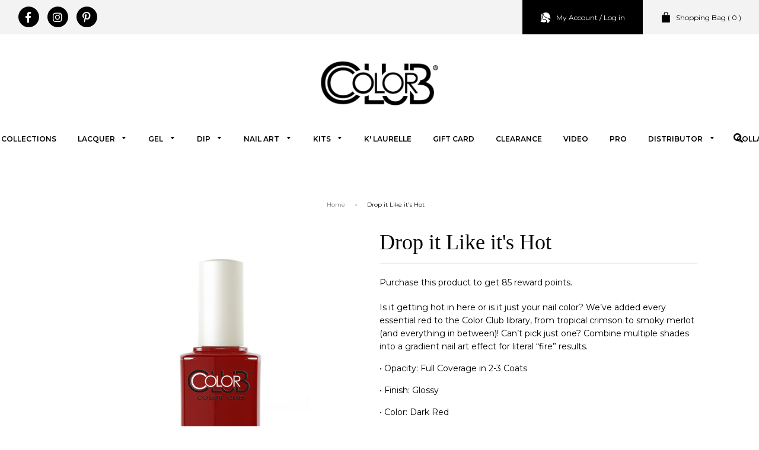

--- FILE ---
content_type: text/html; charset=utf-8
request_url: https://colorclub.com/products/drop-it-like-its-hot?variant=42611827310811
body_size: 24387
content:
<!doctype html>
<!--[if IE 8]><html class="no-js lt-ie9" lang="en"> <![endif]-->
<!--[if IE 9 ]><html class="ie9 no-js"> <![endif]-->
<!--[if (gt IE 9)|!(IE)]><!--> <html class="no-js"> <!--<![endif]-->
<head>

  <!-- Basic page needs ================================================== -->
  <meta charset="utf-8">
  <meta http-equiv="X-UA-Compatible" content="IE=edge,chrome=1">

  

  <!-- Title and description ================================================== -->
  <title>
  Drop it Like it&#39;s Hot &ndash; Color Club
  </title>
  
  

  
  <meta name="description" content="Is it getting hot in here or is it just your nail color? We’ve added every essential red to the Color Club library, from tropical crimson to smoky merlot (and everything in between)! Can’t pick just one? Combine multiple shades into a gradient nail art effect for literal “fire” results. • Opacity: Full Coverage in 2-3 ">
  

  <!-- Helpers ================================================== -->
  <!-- /snippets/social-meta-tags.liquid -->


  <meta property="og:type" content="product">
  <meta property="og:title" content="Drop it Like it&#39;s Hot">
  
    <meta property="og:image" content="http://colorclub.com/cdn/shop/products/1344_Drop_it_Like_Its_Hot_grande.png?v=1647876332">
    <meta property="og:image:secure_url" content="https://colorclub.com/cdn/shop/products/1344_Drop_it_Like_Its_Hot_grande.png?v=1647876332">
  
    <meta property="og:image" content="http://colorclub.com/cdn/shop/products/1344_Drop_it_Like_its_Hot_grande.jpg?v=1647876332">
    <meta property="og:image:secure_url" content="https://colorclub.com/cdn/shop/products/1344_Drop_it_Like_its_Hot_grande.jpg?v=1647876332">
  
  <meta property="og:description" content="Is it getting hot in here or is it just your nail color? We’ve added every essential red to the Color Club library, from tropical crimson to smoky merlot (and everything in between)! Can’t pick just one? Combine multiple shades into a gradient nail art effect for literal “fire” results.
• Opacity: Full Coverage in 2-3 Coats 
• Finish: Glossy
• Color: Dark Red">
  <meta property="og:price:amount" content="6.80">
  <meta property="og:price:currency" content="USD">

<meta property="og:url" content="https://colorclub.com/products/drop-it-like-its-hot">
<meta property="og:site_name" content="Color Club">



  <meta name="twitter:site" content="@colorclubnail">


  <meta name="twitter:card" content="summary">


  <meta name="twitter:title" content="Drop it Like it&#39;s Hot">
  <meta name="twitter:description" content="Is it getting hot in here or is it just your nail color? We’ve added every essential red to the Color Club library, from tropical crimson to smoky merlot (and everything in between)! Can’t pick just o">
  <meta name="twitter:image" content="https://colorclub.com/cdn/shop/products/1344_Drop_it_Like_its_Hot_grande.jpg?v=1647876332">
  <meta name="twitter:image:width" content="600">
  <meta name="twitter:image:height" content="600">


  <link rel="canonical" href="https://colorclub.com/products/drop-it-like-its-hot">
  <meta name="viewport" content="width=device-width,initial-scale=1,shrink-to-fit=no">
  <meta name="theme-color" content="#747474">

  <!-- CSS ================================================== -->
  <link href="//colorclub.com/cdn/shop/t/2/assets/timber.scss.css?v=99035568238772995931696354569" rel="stylesheet" type="text/css" media="all" />
  <link href="//colorclub.com/cdn/shop/t/2/assets/style.css?v=67002213038523598281669838862" rel="stylesheet" type="text/css" media="all" />
  <link href="//colorclub.com/cdn/shop/t/2/assets/slick.css?v=154448888087162466731543534112" rel="stylesheet" type="text/css" media="all" />
  <link href="https://fonts.googleapis.com/css?family=Montserrat:100,200,300,400,500,600,700,800,900" rel="stylesheet">
  <link rel="stylesheet" href="https://use.fontawesome.com/releases/v5.5.0/css/all.css" integrity="sha384-B4dIYHKNBt8Bc12p+WXckhzcICo0wtJAoU8YZTY5qE0Id1GSseTk6S+L3BlXeVIU" crossorigin="anonymous">

  
  <!-- Header hook for plugins ================================================== -->
  <script>window.performance && window.performance.mark && window.performance.mark('shopify.content_for_header.start');</script><meta name="facebook-domain-verification" content="9zf7uphrfcni21xxplfdndekex55j8">
<meta id="shopify-digital-wallet" name="shopify-digital-wallet" content="/6596100165/digital_wallets/dialog">
<meta name="shopify-checkout-api-token" content="1e70deefa0b8319a2f3e3e33a1ad6a22">
<meta id="in-context-paypal-metadata" data-shop-id="6596100165" data-venmo-supported="true" data-environment="production" data-locale="en_US" data-paypal-v4="true" data-currency="USD">
<link rel="alternate" type="application/json+oembed" href="https://colorclub.com/products/drop-it-like-its-hot.oembed">
<script async="async" src="/checkouts/internal/preloads.js?locale=en-US"></script>
<link rel="preconnect" href="https://shop.app" crossorigin="anonymous">
<script async="async" src="https://shop.app/checkouts/internal/preloads.js?locale=en-US&shop_id=6596100165" crossorigin="anonymous"></script>
<script id="shopify-features" type="application/json">{"accessToken":"1e70deefa0b8319a2f3e3e33a1ad6a22","betas":["rich-media-storefront-analytics"],"domain":"colorclub.com","predictiveSearch":true,"shopId":6596100165,"locale":"en"}</script>
<script>var Shopify = Shopify || {};
Shopify.shop = "colorclub-dev.myshopify.com";
Shopify.locale = "en";
Shopify.currency = {"active":"USD","rate":"1.0"};
Shopify.country = "US";
Shopify.theme = {"name":"Colorclub","id":42472669253,"schema_name":null,"schema_version":null,"theme_store_id":null,"role":"main"};
Shopify.theme.handle = "null";
Shopify.theme.style = {"id":null,"handle":null};
Shopify.cdnHost = "colorclub.com/cdn";
Shopify.routes = Shopify.routes || {};
Shopify.routes.root = "/";</script>
<script type="module">!function(o){(o.Shopify=o.Shopify||{}).modules=!0}(window);</script>
<script>!function(o){function n(){var o=[];function n(){o.push(Array.prototype.slice.apply(arguments))}return n.q=o,n}var t=o.Shopify=o.Shopify||{};t.loadFeatures=n(),t.autoloadFeatures=n()}(window);</script>
<script>
  window.ShopifyPay = window.ShopifyPay || {};
  window.ShopifyPay.apiHost = "shop.app\/pay";
  window.ShopifyPay.redirectState = null;
</script>
<script id="shop-js-analytics" type="application/json">{"pageType":"product"}</script>
<script defer="defer" async type="module" src="//colorclub.com/cdn/shopifycloud/shop-js/modules/v2/client.init-shop-cart-sync_BT-GjEfc.en.esm.js"></script>
<script defer="defer" async type="module" src="//colorclub.com/cdn/shopifycloud/shop-js/modules/v2/chunk.common_D58fp_Oc.esm.js"></script>
<script defer="defer" async type="module" src="//colorclub.com/cdn/shopifycloud/shop-js/modules/v2/chunk.modal_xMitdFEc.esm.js"></script>
<script type="module">
  await import("//colorclub.com/cdn/shopifycloud/shop-js/modules/v2/client.init-shop-cart-sync_BT-GjEfc.en.esm.js");
await import("//colorclub.com/cdn/shopifycloud/shop-js/modules/v2/chunk.common_D58fp_Oc.esm.js");
await import("//colorclub.com/cdn/shopifycloud/shop-js/modules/v2/chunk.modal_xMitdFEc.esm.js");

  window.Shopify.SignInWithShop?.initShopCartSync?.({"fedCMEnabled":true,"windoidEnabled":true});

</script>
<script>
  window.Shopify = window.Shopify || {};
  if (!window.Shopify.featureAssets) window.Shopify.featureAssets = {};
  window.Shopify.featureAssets['shop-js'] = {"shop-cart-sync":["modules/v2/client.shop-cart-sync_DZOKe7Ll.en.esm.js","modules/v2/chunk.common_D58fp_Oc.esm.js","modules/v2/chunk.modal_xMitdFEc.esm.js"],"init-fed-cm":["modules/v2/client.init-fed-cm_B6oLuCjv.en.esm.js","modules/v2/chunk.common_D58fp_Oc.esm.js","modules/v2/chunk.modal_xMitdFEc.esm.js"],"shop-cash-offers":["modules/v2/client.shop-cash-offers_D2sdYoxE.en.esm.js","modules/v2/chunk.common_D58fp_Oc.esm.js","modules/v2/chunk.modal_xMitdFEc.esm.js"],"shop-login-button":["modules/v2/client.shop-login-button_QeVjl5Y3.en.esm.js","modules/v2/chunk.common_D58fp_Oc.esm.js","modules/v2/chunk.modal_xMitdFEc.esm.js"],"pay-button":["modules/v2/client.pay-button_DXTOsIq6.en.esm.js","modules/v2/chunk.common_D58fp_Oc.esm.js","modules/v2/chunk.modal_xMitdFEc.esm.js"],"shop-button":["modules/v2/client.shop-button_DQZHx9pm.en.esm.js","modules/v2/chunk.common_D58fp_Oc.esm.js","modules/v2/chunk.modal_xMitdFEc.esm.js"],"avatar":["modules/v2/client.avatar_BTnouDA3.en.esm.js"],"init-windoid":["modules/v2/client.init-windoid_CR1B-cfM.en.esm.js","modules/v2/chunk.common_D58fp_Oc.esm.js","modules/v2/chunk.modal_xMitdFEc.esm.js"],"init-shop-for-new-customer-accounts":["modules/v2/client.init-shop-for-new-customer-accounts_C_vY_xzh.en.esm.js","modules/v2/client.shop-login-button_QeVjl5Y3.en.esm.js","modules/v2/chunk.common_D58fp_Oc.esm.js","modules/v2/chunk.modal_xMitdFEc.esm.js"],"init-shop-email-lookup-coordinator":["modules/v2/client.init-shop-email-lookup-coordinator_BI7n9ZSv.en.esm.js","modules/v2/chunk.common_D58fp_Oc.esm.js","modules/v2/chunk.modal_xMitdFEc.esm.js"],"init-shop-cart-sync":["modules/v2/client.init-shop-cart-sync_BT-GjEfc.en.esm.js","modules/v2/chunk.common_D58fp_Oc.esm.js","modules/v2/chunk.modal_xMitdFEc.esm.js"],"shop-toast-manager":["modules/v2/client.shop-toast-manager_DiYdP3xc.en.esm.js","modules/v2/chunk.common_D58fp_Oc.esm.js","modules/v2/chunk.modal_xMitdFEc.esm.js"],"init-customer-accounts":["modules/v2/client.init-customer-accounts_D9ZNqS-Q.en.esm.js","modules/v2/client.shop-login-button_QeVjl5Y3.en.esm.js","modules/v2/chunk.common_D58fp_Oc.esm.js","modules/v2/chunk.modal_xMitdFEc.esm.js"],"init-customer-accounts-sign-up":["modules/v2/client.init-customer-accounts-sign-up_iGw4briv.en.esm.js","modules/v2/client.shop-login-button_QeVjl5Y3.en.esm.js","modules/v2/chunk.common_D58fp_Oc.esm.js","modules/v2/chunk.modal_xMitdFEc.esm.js"],"shop-follow-button":["modules/v2/client.shop-follow-button_CqMgW2wH.en.esm.js","modules/v2/chunk.common_D58fp_Oc.esm.js","modules/v2/chunk.modal_xMitdFEc.esm.js"],"checkout-modal":["modules/v2/client.checkout-modal_xHeaAweL.en.esm.js","modules/v2/chunk.common_D58fp_Oc.esm.js","modules/v2/chunk.modal_xMitdFEc.esm.js"],"shop-login":["modules/v2/client.shop-login_D91U-Q7h.en.esm.js","modules/v2/chunk.common_D58fp_Oc.esm.js","modules/v2/chunk.modal_xMitdFEc.esm.js"],"lead-capture":["modules/v2/client.lead-capture_BJmE1dJe.en.esm.js","modules/v2/chunk.common_D58fp_Oc.esm.js","modules/v2/chunk.modal_xMitdFEc.esm.js"],"payment-terms":["modules/v2/client.payment-terms_Ci9AEqFq.en.esm.js","modules/v2/chunk.common_D58fp_Oc.esm.js","modules/v2/chunk.modal_xMitdFEc.esm.js"]};
</script>
<script>(function() {
  var isLoaded = false;
  function asyncLoad() {
    if (isLoaded) return;
    isLoaded = true;
    var urls = ["https:\/\/instafeed.nfcube.com\/cdn\/633be21e62268a8765a34b1798002289.js?shop=colorclub-dev.myshopify.com","https:\/\/js.smile.io\/v1\/smile-shopify.js?shop=colorclub-dev.myshopify.com","https:\/\/formbuilder.hulkapps.com\/skeletopapp.js?shop=colorclub-dev.myshopify.com","https:\/\/s-1.webyze.com\/InfiniteLivePreviewOptions\/infinite-live-preview-options-b03b7130063c16c483f10c273e8e30ec68eee771.js?shop=colorclub-dev.myshopify.com","https:\/\/static.klaviyo.com\/onsite\/js\/klaviyo.js?company_id=TpfTz8\u0026shop=colorclub-dev.myshopify.com"];
    for (var i = 0; i < urls.length; i++) {
      var s = document.createElement('script');
      s.type = 'text/javascript';
      s.async = true;
      s.src = urls[i];
      var x = document.getElementsByTagName('script')[0];
      x.parentNode.insertBefore(s, x);
    }
  };
  if(window.attachEvent) {
    window.attachEvent('onload', asyncLoad);
  } else {
    window.addEventListener('load', asyncLoad, false);
  }
})();</script>
<script id="__st">var __st={"a":6596100165,"offset":-18000,"reqid":"be4efeff-6456-49ca-8d85-a359e4990ad6-1769418674","pageurl":"colorclub.com\/products\/drop-it-like-its-hot?variant=42611827310811","u":"82ec068b7d9b","p":"product","rtyp":"product","rid":7583688720603};</script>
<script>window.ShopifyPaypalV4VisibilityTracking = true;</script>
<script id="captcha-bootstrap">!function(){'use strict';const t='contact',e='account',n='new_comment',o=[[t,t],['blogs',n],['comments',n],[t,'customer']],c=[[e,'customer_login'],[e,'guest_login'],[e,'recover_customer_password'],[e,'create_customer']],r=t=>t.map((([t,e])=>`form[action*='/${t}']:not([data-nocaptcha='true']) input[name='form_type'][value='${e}']`)).join(','),a=t=>()=>t?[...document.querySelectorAll(t)].map((t=>t.form)):[];function s(){const t=[...o],e=r(t);return a(e)}const i='password',u='form_key',d=['recaptcha-v3-token','g-recaptcha-response','h-captcha-response',i],f=()=>{try{return window.sessionStorage}catch{return}},m='__shopify_v',_=t=>t.elements[u];function p(t,e,n=!1){try{const o=window.sessionStorage,c=JSON.parse(o.getItem(e)),{data:r}=function(t){const{data:e,action:n}=t;return t[m]||n?{data:e,action:n}:{data:t,action:n}}(c);for(const[e,n]of Object.entries(r))t.elements[e]&&(t.elements[e].value=n);n&&o.removeItem(e)}catch(o){console.error('form repopulation failed',{error:o})}}const l='form_type',E='cptcha';function T(t){t.dataset[E]=!0}const w=window,h=w.document,L='Shopify',v='ce_forms',y='captcha';let A=!1;((t,e)=>{const n=(g='f06e6c50-85a8-45c8-87d0-21a2b65856fe',I='https://cdn.shopify.com/shopifycloud/storefront-forms-hcaptcha/ce_storefront_forms_captcha_hcaptcha.v1.5.2.iife.js',D={infoText:'Protected by hCaptcha',privacyText:'Privacy',termsText:'Terms'},(t,e,n)=>{const o=w[L][v],c=o.bindForm;if(c)return c(t,g,e,D).then(n);var r;o.q.push([[t,g,e,D],n]),r=I,A||(h.body.append(Object.assign(h.createElement('script'),{id:'captcha-provider',async:!0,src:r})),A=!0)});var g,I,D;w[L]=w[L]||{},w[L][v]=w[L][v]||{},w[L][v].q=[],w[L][y]=w[L][y]||{},w[L][y].protect=function(t,e){n(t,void 0,e),T(t)},Object.freeze(w[L][y]),function(t,e,n,w,h,L){const[v,y,A,g]=function(t,e,n){const i=e?o:[],u=t?c:[],d=[...i,...u],f=r(d),m=r(i),_=r(d.filter((([t,e])=>n.includes(e))));return[a(f),a(m),a(_),s()]}(w,h,L),I=t=>{const e=t.target;return e instanceof HTMLFormElement?e:e&&e.form},D=t=>v().includes(t);t.addEventListener('submit',(t=>{const e=I(t);if(!e)return;const n=D(e)&&!e.dataset.hcaptchaBound&&!e.dataset.recaptchaBound,o=_(e),c=g().includes(e)&&(!o||!o.value);(n||c)&&t.preventDefault(),c&&!n&&(function(t){try{if(!f())return;!function(t){const e=f();if(!e)return;const n=_(t);if(!n)return;const o=n.value;o&&e.removeItem(o)}(t);const e=Array.from(Array(32),(()=>Math.random().toString(36)[2])).join('');!function(t,e){_(t)||t.append(Object.assign(document.createElement('input'),{type:'hidden',name:u})),t.elements[u].value=e}(t,e),function(t,e){const n=f();if(!n)return;const o=[...t.querySelectorAll(`input[type='${i}']`)].map((({name:t})=>t)),c=[...d,...o],r={};for(const[a,s]of new FormData(t).entries())c.includes(a)||(r[a]=s);n.setItem(e,JSON.stringify({[m]:1,action:t.action,data:r}))}(t,e)}catch(e){console.error('failed to persist form',e)}}(e),e.submit())}));const S=(t,e)=>{t&&!t.dataset[E]&&(n(t,e.some((e=>e===t))),T(t))};for(const o of['focusin','change'])t.addEventListener(o,(t=>{const e=I(t);D(e)&&S(e,y())}));const B=e.get('form_key'),M=e.get(l),P=B&&M;t.addEventListener('DOMContentLoaded',(()=>{const t=y();if(P)for(const e of t)e.elements[l].value===M&&p(e,B);[...new Set([...A(),...v().filter((t=>'true'===t.dataset.shopifyCaptcha))])].forEach((e=>S(e,t)))}))}(h,new URLSearchParams(w.location.search),n,t,e,['guest_login'])})(!0,!0)}();</script>
<script integrity="sha256-4kQ18oKyAcykRKYeNunJcIwy7WH5gtpwJnB7kiuLZ1E=" data-source-attribution="shopify.loadfeatures" defer="defer" src="//colorclub.com/cdn/shopifycloud/storefront/assets/storefront/load_feature-a0a9edcb.js" crossorigin="anonymous"></script>
<script crossorigin="anonymous" defer="defer" src="//colorclub.com/cdn/shopifycloud/storefront/assets/shopify_pay/storefront-65b4c6d7.js?v=20250812"></script>
<script data-source-attribution="shopify.dynamic_checkout.dynamic.init">var Shopify=Shopify||{};Shopify.PaymentButton=Shopify.PaymentButton||{isStorefrontPortableWallets:!0,init:function(){window.Shopify.PaymentButton.init=function(){};var t=document.createElement("script");t.src="https://colorclub.com/cdn/shopifycloud/portable-wallets/latest/portable-wallets.en.js",t.type="module",document.head.appendChild(t)}};
</script>
<script data-source-attribution="shopify.dynamic_checkout.buyer_consent">
  function portableWalletsHideBuyerConsent(e){var t=document.getElementById("shopify-buyer-consent"),n=document.getElementById("shopify-subscription-policy-button");t&&n&&(t.classList.add("hidden"),t.setAttribute("aria-hidden","true"),n.removeEventListener("click",e))}function portableWalletsShowBuyerConsent(e){var t=document.getElementById("shopify-buyer-consent"),n=document.getElementById("shopify-subscription-policy-button");t&&n&&(t.classList.remove("hidden"),t.removeAttribute("aria-hidden"),n.addEventListener("click",e))}window.Shopify?.PaymentButton&&(window.Shopify.PaymentButton.hideBuyerConsent=portableWalletsHideBuyerConsent,window.Shopify.PaymentButton.showBuyerConsent=portableWalletsShowBuyerConsent);
</script>
<script data-source-attribution="shopify.dynamic_checkout.cart.bootstrap">document.addEventListener("DOMContentLoaded",(function(){function t(){return document.querySelector("shopify-accelerated-checkout-cart, shopify-accelerated-checkout")}if(t())Shopify.PaymentButton.init();else{new MutationObserver((function(e,n){t()&&(Shopify.PaymentButton.init(),n.disconnect())})).observe(document.body,{childList:!0,subtree:!0})}}));
</script>
<link id="shopify-accelerated-checkout-styles" rel="stylesheet" media="screen" href="https://colorclub.com/cdn/shopifycloud/portable-wallets/latest/accelerated-checkout-backwards-compat.css" crossorigin="anonymous">
<style id="shopify-accelerated-checkout-cart">
        #shopify-buyer-consent {
  margin-top: 1em;
  display: inline-block;
  width: 100%;
}

#shopify-buyer-consent.hidden {
  display: none;
}

#shopify-subscription-policy-button {
  background: none;
  border: none;
  padding: 0;
  text-decoration: underline;
  font-size: inherit;
  cursor: pointer;
}

#shopify-subscription-policy-button::before {
  box-shadow: none;
}

      </style>

<script>window.performance && window.performance.mark && window.performance.mark('shopify.content_for_header.end');</script>
<script type="text/javascript">
  var webyzeInfiniteLivePreviewOptions = {
    pageType	: "product"
  };
  
    webyzeInfiniteLivePreviewOptions.prodId = "7583688720603";
    webyzeInfiniteLivePreviewOptions.prodCollections = [];
    webyzeInfiniteLivePreviewOptions.prodCollections.push("432929800411");webyzeInfiniteLivePreviewOptions.prodCollections.push("437609890011");webyzeInfiniteLivePreviewOptions.prodCollections.push("406801711323");webyzeInfiniteLivePreviewOptions.prodCollections.push("88334172229");webyzeInfiniteLivePreviewOptions.prodCollections.push("443727380699");webyzeInfiniteLivePreviewOptions.prodCollections.push("243981025475");
    webyzeInfiniteLivePreviewOptions.prodData = {"id":7583688720603,"title":"Drop it Like it's Hot","handle":"drop-it-like-its-hot","description":"\u003cp\u003eIs it getting hot in here or is it just your nail color? We’ve added every essential red to the Color Club library, from tropical crimson to smoky merlot (and everything in between)! Can’t pick just one? Combine multiple shades into a gradient nail art effect for literal “fire” results.\u003c\/p\u003e\n\u003cp\u003e• Opacity: Full Coverage in 2-3 Coats \u003c\/p\u003e\n\u003cp\u003e• Finish: Glossy\u003c\/p\u003e\n\u003cp\u003e• Color: Dark Red\u003c\/p\u003e","published_at":"2024-07-11T20:26:49-04:00","created_at":"2022-03-21T11:25:05-04:00","vendor":"ColorClub","type":"Lacquer","tags":["Hot and Heavy","Red","RWB"],"price":680,"price_min":680,"price_max":850,"available":true,"price_varies":true,"compare_at_price":null,"compare_at_price_min":0,"compare_at_price_max":0,"compare_at_price_varies":false,"variants":[{"id":42611827310811,"title":"Normal","option1":"Normal","option2":null,"option3":null,"sku":"05A1344","requires_shipping":true,"taxable":true,"featured_image":null,"available":true,"name":"Drop it Like it's Hot - Normal","public_title":"Normal","options":["Normal"],"price":850,"weight":91,"compare_at_price":null,"inventory_management":null,"barcode":null,"requires_selling_plan":false,"selling_plan_allocations":[]},{"id":42611827343579,"title":"Wholesale","option1":"Wholesale","option2":null,"option3":null,"sku":"05A1344","requires_shipping":true,"taxable":true,"featured_image":null,"available":true,"name":"Drop it Like it's Hot - Wholesale","public_title":"Wholesale","options":["Wholesale"],"price":680,"weight":91,"compare_at_price":null,"inventory_management":null,"barcode":null,"requires_selling_plan":false,"selling_plan_allocations":[]}],"images":["\/\/colorclub.com\/cdn\/shop\/products\/1344_Drop_it_Like_its_Hot.jpg?v=1647876332","\/\/colorclub.com\/cdn\/shop\/products\/1344_Drop_it_Like_Its_Hot.png?v=1647876332"],"featured_image":"\/\/colorclub.com\/cdn\/shop\/products\/1344_Drop_it_Like_its_Hot.jpg?v=1647876332","options":["Customer"],"media":[{"alt":null,"id":29462833365211,"position":1,"preview_image":{"aspect_ratio":0.625,"height":2400,"width":1500,"src":"\/\/colorclub.com\/cdn\/shop\/products\/1344_Drop_it_Like_its_Hot.jpg?v=1647876332"},"aspect_ratio":0.625,"height":2400,"media_type":"image","src":"\/\/colorclub.com\/cdn\/shop\/products\/1344_Drop_it_Like_its_Hot.jpg?v=1647876332","width":1500},{"alt":null,"id":29462833332443,"position":2,"preview_image":{"aspect_ratio":1.0,"height":900,"width":900,"src":"\/\/colorclub.com\/cdn\/shop\/products\/1344_Drop_it_Like_Its_Hot.png?v=1647876332"},"aspect_ratio":1.0,"height":900,"media_type":"image","src":"\/\/colorclub.com\/cdn\/shop\/products\/1344_Drop_it_Like_Its_Hot.png?v=1647876332","width":900}],"requires_selling_plan":false,"selling_plan_groups":[],"content":"\u003cp\u003eIs it getting hot in here or is it just your nail color? We’ve added every essential red to the Color Club library, from tropical crimson to smoky merlot (and everything in between)! Can’t pick just one? Combine multiple shades into a gradient nail art effect for literal “fire” results.\u003c\/p\u003e\n\u003cp\u003e• Opacity: Full Coverage in 2-3 Coats \u003c\/p\u003e\n\u003cp\u003e• Finish: Glossy\u003c\/p\u003e\n\u003cp\u003e• Color: Dark Red\u003c\/p\u003e"};
  
var webyze_cartSelector='#shopify-section-cart-template, .cart-form, .cart, #cart, .cart-overview, form[action^="/cart"]',webyze_collectionGridSelectors='div.card, .grid__item, .list-view-item, .grid-item, div.product, div.thumbnail, div.product-index, .collection--product, .collection-grid>div, .product_c .element, .product-list .product-block, .collection-listing .product-block, .block-grid li, #search-results li, .row.results, .product-grid .product-item, .product-list>li, .collection-products .o-layout__item, .search-page__products .o-layout__item, .result, .list-products>.grid__cell, .product-item, .product-list-item, .search-item.product, .product-block, .box__collection.site-box, .collection-product, .results .search-item, .search-result-product, .list>.list-item, .searchresults>li, .product-grid>.block, .fw--search>.fw--blocks>div, .prod-block, li.prodThumb, [itemprop="itemListElement"]';
window.Element&&!Element.prototype.closest&&(Element.prototype.closest=function(c){c=(this.document||this.ownerDocument).querySelectorAll(c);var a,b=this;do for(a=c.length;0<=--a&&c.item(a)!==b;);while(0>a&&(b=b.parentElement));return b});
function webyze_filterCollectionProducts(){for(var c=document.querySelectorAll('a[href*="/products/webyze-user-product-"]'),a=0;a<c.length;a++){var b=c[a].closest(webyze_collectionGridSelectors);!c[a].closest(webyze_cartSelector)&&b&&b.parentNode&&b.parentNode.removeChild(b)}}webyze_filterCollectionProducts();setInterval(webyze_filterCollectionProducts,1300);
</script>


  <!-- /snippets/oldIE-js.liquid -->


<!--[if lt IE 9]>
<script src="//cdnjs.cloudflare.com/ajax/libs/html5shiv/3.7.2/html5shiv.min.js" type="text/javascript"></script>
<script src="//colorclub.com/cdn/shop/t/2/assets/respond.min.js?v=52248677837542619231541730961" type="text/javascript"></script>
<link href="//colorclub.com/cdn/shop/t/2/assets/respond-proxy.html" id="respond-proxy" rel="respond-proxy" />
<link href="//colorclub.com/search?q=9f4758a554f2c1d2512040bce5d798fa" id="respond-redirect" rel="respond-redirect" />
<script src="//colorclub.com/search?q=9f4758a554f2c1d2512040bce5d798fa" type="text/javascript"></script>
<![endif]-->



  <script src="//ajax.googleapis.com/ajax/libs/jquery/1.12.4/jquery.min.js" type="text/javascript"></script>
  <script src="//colorclub.com/cdn/shop/t/2/assets/scripts.js?v=168014454626397145941709423087" type="text/javascript"></script>
  <script src="//colorclub.com/cdn/shop/t/2/assets/modernizr.min.js?v=137617515274177302221541730961" type="text/javascript"></script>
  <script src="https://unpkg.com/micromodal/dist/micromodal.min.js"></script>

  
  
<meta name="facebook-domain-verification" content="tr8s55h2blrr5fttq61bwzpf21fm18" />
<meta name="google-site-verification" content="YRbjVRL_0eWhIpOFmuj2QPNMjrEsSzwUJDUhO86qalA" />
<!-- BING Tracking -->
<script>(function(w,d,t,r,u){var f,n,i;w[u]=w[u]||[],f=function(){var o={ti:"56302968"};o.q=w[u],w[u]=new UET(o),w[u].push("pageLoad")},n=d.createElement(t),n.src=r,n.async=1,n.onload=n.onreadystatechange=function(){var s=this.readyState;s&&s!=="loaded"&&s!=="complete"||(f(),n.onload=n.onreadystatechange=null)},i=d.getElementsByTagName(t)[0],i.parentNode.insertBefore(n,i)})(window,document,"script","//bat.bing.com/bat.js","uetq");</script>
<!-- End BING Tracking -->
  
  <script type="text/javascript">

    window.webyzeilpo_beforeLoadingCallback = () => {  
  document.querySelector('.webyze-infinitelivepreviewoptions-form').addEventListener('keydown', function(e) {
    if(e.key == 'Enter')
      e.preventDefault();
  });
};

    
    
</script>
  
  
  
<!-- BEGIN app block: shopify://apps/klaviyo-email-marketing-sms/blocks/klaviyo-onsite-embed/2632fe16-c075-4321-a88b-50b567f42507 -->












  <script async src="https://static.klaviyo.com/onsite/js/TpfTz8/klaviyo.js?company_id=TpfTz8"></script>
  <script>!function(){if(!window.klaviyo){window._klOnsite=window._klOnsite||[];try{window.klaviyo=new Proxy({},{get:function(n,i){return"push"===i?function(){var n;(n=window._klOnsite).push.apply(n,arguments)}:function(){for(var n=arguments.length,o=new Array(n),w=0;w<n;w++)o[w]=arguments[w];var t="function"==typeof o[o.length-1]?o.pop():void 0,e=new Promise((function(n){window._klOnsite.push([i].concat(o,[function(i){t&&t(i),n(i)}]))}));return e}}})}catch(n){window.klaviyo=window.klaviyo||[],window.klaviyo.push=function(){var n;(n=window._klOnsite).push.apply(n,arguments)}}}}();</script>

  
    <script id="viewed_product">
      if (item == null) {
        var _learnq = _learnq || [];

        var MetafieldReviews = null
        var MetafieldYotpoRating = null
        var MetafieldYotpoCount = null
        var MetafieldLooxRating = null
        var MetafieldLooxCount = null
        var okendoProduct = null
        var okendoProductReviewCount = null
        var okendoProductReviewAverageValue = null
        try {
          // The following fields are used for Customer Hub recently viewed in order to add reviews.
          // This information is not part of __kla_viewed. Instead, it is part of __kla_viewed_reviewed_items
          MetafieldReviews = {};
          MetafieldYotpoRating = null
          MetafieldYotpoCount = null
          MetafieldLooxRating = null
          MetafieldLooxCount = null

          okendoProduct = null
          // If the okendo metafield is not legacy, it will error, which then requires the new json formatted data
          if (okendoProduct && 'error' in okendoProduct) {
            okendoProduct = null
          }
          okendoProductReviewCount = okendoProduct ? okendoProduct.reviewCount : null
          okendoProductReviewAverageValue = okendoProduct ? okendoProduct.reviewAverageValue : null
        } catch (error) {
          console.error('Error in Klaviyo onsite reviews tracking:', error);
        }

        var item = {
          Name: "Drop it Like it's Hot",
          ProductID: 7583688720603,
          Categories: ["$5 Holiday Favorites","Discount","Hot and Heavy","Lacquer","Red, White, \u0026 You!","reds"],
          ImageURL: "https://colorclub.com/cdn/shop/products/1344_Drop_it_Like_its_Hot_grande.jpg?v=1647876332",
          URL: "https://colorclub.com/products/drop-it-like-its-hot",
          Brand: "ColorClub",
          Price: "$6.80",
          Value: "6.80",
          CompareAtPrice: "$0.00"
        };
        _learnq.push(['track', 'Viewed Product', item]);
        _learnq.push(['trackViewedItem', {
          Title: item.Name,
          ItemId: item.ProductID,
          Categories: item.Categories,
          ImageUrl: item.ImageURL,
          Url: item.URL,
          Metadata: {
            Brand: item.Brand,
            Price: item.Price,
            Value: item.Value,
            CompareAtPrice: item.CompareAtPrice
          },
          metafields:{
            reviews: MetafieldReviews,
            yotpo:{
              rating: MetafieldYotpoRating,
              count: MetafieldYotpoCount,
            },
            loox:{
              rating: MetafieldLooxRating,
              count: MetafieldLooxCount,
            },
            okendo: {
              rating: okendoProductReviewAverageValue,
              count: okendoProductReviewCount,
            }
          }
        }]);
      }
    </script>
  




  <script>
    window.klaviyoReviewsProductDesignMode = false
  </script>







<!-- END app block --><!-- BEGIN app block: shopify://apps/minmaxify-order-limits/blocks/app-embed-block/3acfba32-89f3-4377-ae20-cbb9abc48475 -->

<!-- END app block --><link href="https://monorail-edge.shopifysvc.com" rel="dns-prefetch">
<script>(function(){if ("sendBeacon" in navigator && "performance" in window) {try {var session_token_from_headers = performance.getEntriesByType('navigation')[0].serverTiming.find(x => x.name == '_s').description;} catch {var session_token_from_headers = undefined;}var session_cookie_matches = document.cookie.match(/_shopify_s=([^;]*)/);var session_token_from_cookie = session_cookie_matches && session_cookie_matches.length === 2 ? session_cookie_matches[1] : "";var session_token = session_token_from_headers || session_token_from_cookie || "";function handle_abandonment_event(e) {var entries = performance.getEntries().filter(function(entry) {return /monorail-edge.shopifysvc.com/.test(entry.name);});if (!window.abandonment_tracked && entries.length === 0) {window.abandonment_tracked = true;var currentMs = Date.now();var navigation_start = performance.timing.navigationStart;var payload = {shop_id: 6596100165,url: window.location.href,navigation_start,duration: currentMs - navigation_start,session_token,page_type: "product"};window.navigator.sendBeacon("https://monorail-edge.shopifysvc.com/v1/produce", JSON.stringify({schema_id: "online_store_buyer_site_abandonment/1.1",payload: payload,metadata: {event_created_at_ms: currentMs,event_sent_at_ms: currentMs}}));}}window.addEventListener('pagehide', handle_abandonment_event);}}());</script>
<script id="web-pixels-manager-setup">(function e(e,d,r,n,o){if(void 0===o&&(o={}),!Boolean(null===(a=null===(i=window.Shopify)||void 0===i?void 0:i.analytics)||void 0===a?void 0:a.replayQueue)){var i,a;window.Shopify=window.Shopify||{};var t=window.Shopify;t.analytics=t.analytics||{};var s=t.analytics;s.replayQueue=[],s.publish=function(e,d,r){return s.replayQueue.push([e,d,r]),!0};try{self.performance.mark("wpm:start")}catch(e){}var l=function(){var e={modern:/Edge?\/(1{2}[4-9]|1[2-9]\d|[2-9]\d{2}|\d{4,})\.\d+(\.\d+|)|Firefox\/(1{2}[4-9]|1[2-9]\d|[2-9]\d{2}|\d{4,})\.\d+(\.\d+|)|Chrom(ium|e)\/(9{2}|\d{3,})\.\d+(\.\d+|)|(Maci|X1{2}).+ Version\/(15\.\d+|(1[6-9]|[2-9]\d|\d{3,})\.\d+)([,.]\d+|)( \(\w+\)|)( Mobile\/\w+|) Safari\/|Chrome.+OPR\/(9{2}|\d{3,})\.\d+\.\d+|(CPU[ +]OS|iPhone[ +]OS|CPU[ +]iPhone|CPU IPhone OS|CPU iPad OS)[ +]+(15[._]\d+|(1[6-9]|[2-9]\d|\d{3,})[._]\d+)([._]\d+|)|Android:?[ /-](13[3-9]|1[4-9]\d|[2-9]\d{2}|\d{4,})(\.\d+|)(\.\d+|)|Android.+Firefox\/(13[5-9]|1[4-9]\d|[2-9]\d{2}|\d{4,})\.\d+(\.\d+|)|Android.+Chrom(ium|e)\/(13[3-9]|1[4-9]\d|[2-9]\d{2}|\d{4,})\.\d+(\.\d+|)|SamsungBrowser\/([2-9]\d|\d{3,})\.\d+/,legacy:/Edge?\/(1[6-9]|[2-9]\d|\d{3,})\.\d+(\.\d+|)|Firefox\/(5[4-9]|[6-9]\d|\d{3,})\.\d+(\.\d+|)|Chrom(ium|e)\/(5[1-9]|[6-9]\d|\d{3,})\.\d+(\.\d+|)([\d.]+$|.*Safari\/(?![\d.]+ Edge\/[\d.]+$))|(Maci|X1{2}).+ Version\/(10\.\d+|(1[1-9]|[2-9]\d|\d{3,})\.\d+)([,.]\d+|)( \(\w+\)|)( Mobile\/\w+|) Safari\/|Chrome.+OPR\/(3[89]|[4-9]\d|\d{3,})\.\d+\.\d+|(CPU[ +]OS|iPhone[ +]OS|CPU[ +]iPhone|CPU IPhone OS|CPU iPad OS)[ +]+(10[._]\d+|(1[1-9]|[2-9]\d|\d{3,})[._]\d+)([._]\d+|)|Android:?[ /-](13[3-9]|1[4-9]\d|[2-9]\d{2}|\d{4,})(\.\d+|)(\.\d+|)|Mobile Safari.+OPR\/([89]\d|\d{3,})\.\d+\.\d+|Android.+Firefox\/(13[5-9]|1[4-9]\d|[2-9]\d{2}|\d{4,})\.\d+(\.\d+|)|Android.+Chrom(ium|e)\/(13[3-9]|1[4-9]\d|[2-9]\d{2}|\d{4,})\.\d+(\.\d+|)|Android.+(UC? ?Browser|UCWEB|U3)[ /]?(15\.([5-9]|\d{2,})|(1[6-9]|[2-9]\d|\d{3,})\.\d+)\.\d+|SamsungBrowser\/(5\.\d+|([6-9]|\d{2,})\.\d+)|Android.+MQ{2}Browser\/(14(\.(9|\d{2,})|)|(1[5-9]|[2-9]\d|\d{3,})(\.\d+|))(\.\d+|)|K[Aa][Ii]OS\/(3\.\d+|([4-9]|\d{2,})\.\d+)(\.\d+|)/},d=e.modern,r=e.legacy,n=navigator.userAgent;return n.match(d)?"modern":n.match(r)?"legacy":"unknown"}(),u="modern"===l?"modern":"legacy",c=(null!=n?n:{modern:"",legacy:""})[u],f=function(e){return[e.baseUrl,"/wpm","/b",e.hashVersion,"modern"===e.buildTarget?"m":"l",".js"].join("")}({baseUrl:d,hashVersion:r,buildTarget:u}),m=function(e){var d=e.version,r=e.bundleTarget,n=e.surface,o=e.pageUrl,i=e.monorailEndpoint;return{emit:function(e){var a=e.status,t=e.errorMsg,s=(new Date).getTime(),l=JSON.stringify({metadata:{event_sent_at_ms:s},events:[{schema_id:"web_pixels_manager_load/3.1",payload:{version:d,bundle_target:r,page_url:o,status:a,surface:n,error_msg:t},metadata:{event_created_at_ms:s}}]});if(!i)return console&&console.warn&&console.warn("[Web Pixels Manager] No Monorail endpoint provided, skipping logging."),!1;try{return self.navigator.sendBeacon.bind(self.navigator)(i,l)}catch(e){}var u=new XMLHttpRequest;try{return u.open("POST",i,!0),u.setRequestHeader("Content-Type","text/plain"),u.send(l),!0}catch(e){return console&&console.warn&&console.warn("[Web Pixels Manager] Got an unhandled error while logging to Monorail."),!1}}}}({version:r,bundleTarget:l,surface:e.surface,pageUrl:self.location.href,monorailEndpoint:e.monorailEndpoint});try{o.browserTarget=l,function(e){var d=e.src,r=e.async,n=void 0===r||r,o=e.onload,i=e.onerror,a=e.sri,t=e.scriptDataAttributes,s=void 0===t?{}:t,l=document.createElement("script"),u=document.querySelector("head"),c=document.querySelector("body");if(l.async=n,l.src=d,a&&(l.integrity=a,l.crossOrigin="anonymous"),s)for(var f in s)if(Object.prototype.hasOwnProperty.call(s,f))try{l.dataset[f]=s[f]}catch(e){}if(o&&l.addEventListener("load",o),i&&l.addEventListener("error",i),u)u.appendChild(l);else{if(!c)throw new Error("Did not find a head or body element to append the script");c.appendChild(l)}}({src:f,async:!0,onload:function(){if(!function(){var e,d;return Boolean(null===(d=null===(e=window.Shopify)||void 0===e?void 0:e.analytics)||void 0===d?void 0:d.initialized)}()){var d=window.webPixelsManager.init(e)||void 0;if(d){var r=window.Shopify.analytics;r.replayQueue.forEach((function(e){var r=e[0],n=e[1],o=e[2];d.publishCustomEvent(r,n,o)})),r.replayQueue=[],r.publish=d.publishCustomEvent,r.visitor=d.visitor,r.initialized=!0}}},onerror:function(){return m.emit({status:"failed",errorMsg:"".concat(f," has failed to load")})},sri:function(e){var d=/^sha384-[A-Za-z0-9+/=]+$/;return"string"==typeof e&&d.test(e)}(c)?c:"",scriptDataAttributes:o}),m.emit({status:"loading"})}catch(e){m.emit({status:"failed",errorMsg:(null==e?void 0:e.message)||"Unknown error"})}}})({shopId: 6596100165,storefrontBaseUrl: "https://colorclub.com",extensionsBaseUrl: "https://extensions.shopifycdn.com/cdn/shopifycloud/web-pixels-manager",monorailEndpoint: "https://monorail-edge.shopifysvc.com/unstable/produce_batch",surface: "storefront-renderer",enabledBetaFlags: ["2dca8a86"],webPixelsConfigList: [{"id":"214925531","configuration":"{\"pixel_id\":\"687000145285920\",\"pixel_type\":\"facebook_pixel\",\"metaapp_system_user_token\":\"-\"}","eventPayloadVersion":"v1","runtimeContext":"OPEN","scriptVersion":"ca16bc87fe92b6042fbaa3acc2fbdaa6","type":"APP","apiClientId":2329312,"privacyPurposes":["ANALYTICS","MARKETING","SALE_OF_DATA"],"dataSharingAdjustments":{"protectedCustomerApprovalScopes":["read_customer_address","read_customer_email","read_customer_name","read_customer_personal_data","read_customer_phone"]}},{"id":"13205723","configuration":"{\"myshopifyDomain\":\"colorclub-dev.myshopify.com\"}","eventPayloadVersion":"v1","runtimeContext":"STRICT","scriptVersion":"23b97d18e2aa74363140dc29c9284e87","type":"APP","apiClientId":2775569,"privacyPurposes":["ANALYTICS","MARKETING","SALE_OF_DATA"],"dataSharingAdjustments":{"protectedCustomerApprovalScopes":["read_customer_address","read_customer_email","read_customer_name","read_customer_phone","read_customer_personal_data"]}},{"id":"60686555","eventPayloadVersion":"v1","runtimeContext":"LAX","scriptVersion":"1","type":"CUSTOM","privacyPurposes":["MARKETING"],"name":"Meta pixel (migrated)"},{"id":"73400539","eventPayloadVersion":"v1","runtimeContext":"LAX","scriptVersion":"1","type":"CUSTOM","privacyPurposes":["ANALYTICS"],"name":"Google Analytics tag (migrated)"},{"id":"shopify-app-pixel","configuration":"{}","eventPayloadVersion":"v1","runtimeContext":"STRICT","scriptVersion":"0450","apiClientId":"shopify-pixel","type":"APP","privacyPurposes":["ANALYTICS","MARKETING"]},{"id":"shopify-custom-pixel","eventPayloadVersion":"v1","runtimeContext":"LAX","scriptVersion":"0450","apiClientId":"shopify-pixel","type":"CUSTOM","privacyPurposes":["ANALYTICS","MARKETING"]}],isMerchantRequest: false,initData: {"shop":{"name":"Color Club","paymentSettings":{"currencyCode":"USD"},"myshopifyDomain":"colorclub-dev.myshopify.com","countryCode":"US","storefrontUrl":"https:\/\/colorclub.com"},"customer":null,"cart":null,"checkout":null,"productVariants":[{"price":{"amount":8.5,"currencyCode":"USD"},"product":{"title":"Drop it Like it's Hot","vendor":"ColorClub","id":"7583688720603","untranslatedTitle":"Drop it Like it's Hot","url":"\/products\/drop-it-like-its-hot","type":"Lacquer"},"id":"42611827310811","image":{"src":"\/\/colorclub.com\/cdn\/shop\/products\/1344_Drop_it_Like_its_Hot.jpg?v=1647876332"},"sku":"05A1344","title":"Normal","untranslatedTitle":"Normal"},{"price":{"amount":6.8,"currencyCode":"USD"},"product":{"title":"Drop it Like it's Hot","vendor":"ColorClub","id":"7583688720603","untranslatedTitle":"Drop it Like it's Hot","url":"\/products\/drop-it-like-its-hot","type":"Lacquer"},"id":"42611827343579","image":{"src":"\/\/colorclub.com\/cdn\/shop\/products\/1344_Drop_it_Like_its_Hot.jpg?v=1647876332"},"sku":"05A1344","title":"Wholesale","untranslatedTitle":"Wholesale"}],"purchasingCompany":null},},"https://colorclub.com/cdn","fcfee988w5aeb613cpc8e4bc33m6693e112",{"modern":"","legacy":""},{"shopId":"6596100165","storefrontBaseUrl":"https:\/\/colorclub.com","extensionBaseUrl":"https:\/\/extensions.shopifycdn.com\/cdn\/shopifycloud\/web-pixels-manager","surface":"storefront-renderer","enabledBetaFlags":"[\"2dca8a86\"]","isMerchantRequest":"false","hashVersion":"fcfee988w5aeb613cpc8e4bc33m6693e112","publish":"custom","events":"[[\"page_viewed\",{}],[\"product_viewed\",{\"productVariant\":{\"price\":{\"amount\":8.5,\"currencyCode\":\"USD\"},\"product\":{\"title\":\"Drop it Like it's Hot\",\"vendor\":\"ColorClub\",\"id\":\"7583688720603\",\"untranslatedTitle\":\"Drop it Like it's Hot\",\"url\":\"\/products\/drop-it-like-its-hot\",\"type\":\"Lacquer\"},\"id\":\"42611827310811\",\"image\":{\"src\":\"\/\/colorclub.com\/cdn\/shop\/products\/1344_Drop_it_Like_its_Hot.jpg?v=1647876332\"},\"sku\":\"05A1344\",\"title\":\"Normal\",\"untranslatedTitle\":\"Normal\"}}]]"});</script><script>
  window.ShopifyAnalytics = window.ShopifyAnalytics || {};
  window.ShopifyAnalytics.meta = window.ShopifyAnalytics.meta || {};
  window.ShopifyAnalytics.meta.currency = 'USD';
  var meta = {"product":{"id":7583688720603,"gid":"gid:\/\/shopify\/Product\/7583688720603","vendor":"ColorClub","type":"Lacquer","handle":"drop-it-like-its-hot","variants":[{"id":42611827310811,"price":850,"name":"Drop it Like it's Hot - Normal","public_title":"Normal","sku":"05A1344"},{"id":42611827343579,"price":680,"name":"Drop it Like it's Hot - Wholesale","public_title":"Wholesale","sku":"05A1344"}],"remote":false},"page":{"pageType":"product","resourceType":"product","resourceId":7583688720603,"requestId":"be4efeff-6456-49ca-8d85-a359e4990ad6-1769418674"}};
  for (var attr in meta) {
    window.ShopifyAnalytics.meta[attr] = meta[attr];
  }
</script>
<script class="analytics">
  (function () {
    var customDocumentWrite = function(content) {
      var jquery = null;

      if (window.jQuery) {
        jquery = window.jQuery;
      } else if (window.Checkout && window.Checkout.$) {
        jquery = window.Checkout.$;
      }

      if (jquery) {
        jquery('body').append(content);
      }
    };

    var hasLoggedConversion = function(token) {
      if (token) {
        return document.cookie.indexOf('loggedConversion=' + token) !== -1;
      }
      return false;
    }

    var setCookieIfConversion = function(token) {
      if (token) {
        var twoMonthsFromNow = new Date(Date.now());
        twoMonthsFromNow.setMonth(twoMonthsFromNow.getMonth() + 2);

        document.cookie = 'loggedConversion=' + token + '; expires=' + twoMonthsFromNow;
      }
    }

    var trekkie = window.ShopifyAnalytics.lib = window.trekkie = window.trekkie || [];
    if (trekkie.integrations) {
      return;
    }
    trekkie.methods = [
      'identify',
      'page',
      'ready',
      'track',
      'trackForm',
      'trackLink'
    ];
    trekkie.factory = function(method) {
      return function() {
        var args = Array.prototype.slice.call(arguments);
        args.unshift(method);
        trekkie.push(args);
        return trekkie;
      };
    };
    for (var i = 0; i < trekkie.methods.length; i++) {
      var key = trekkie.methods[i];
      trekkie[key] = trekkie.factory(key);
    }
    trekkie.load = function(config) {
      trekkie.config = config || {};
      trekkie.config.initialDocumentCookie = document.cookie;
      var first = document.getElementsByTagName('script')[0];
      var script = document.createElement('script');
      script.type = 'text/javascript';
      script.onerror = function(e) {
        var scriptFallback = document.createElement('script');
        scriptFallback.type = 'text/javascript';
        scriptFallback.onerror = function(error) {
                var Monorail = {
      produce: function produce(monorailDomain, schemaId, payload) {
        var currentMs = new Date().getTime();
        var event = {
          schema_id: schemaId,
          payload: payload,
          metadata: {
            event_created_at_ms: currentMs,
            event_sent_at_ms: currentMs
          }
        };
        return Monorail.sendRequest("https://" + monorailDomain + "/v1/produce", JSON.stringify(event));
      },
      sendRequest: function sendRequest(endpointUrl, payload) {
        // Try the sendBeacon API
        if (window && window.navigator && typeof window.navigator.sendBeacon === 'function' && typeof window.Blob === 'function' && !Monorail.isIos12()) {
          var blobData = new window.Blob([payload], {
            type: 'text/plain'
          });

          if (window.navigator.sendBeacon(endpointUrl, blobData)) {
            return true;
          } // sendBeacon was not successful

        } // XHR beacon

        var xhr = new XMLHttpRequest();

        try {
          xhr.open('POST', endpointUrl);
          xhr.setRequestHeader('Content-Type', 'text/plain');
          xhr.send(payload);
        } catch (e) {
          console.log(e);
        }

        return false;
      },
      isIos12: function isIos12() {
        return window.navigator.userAgent.lastIndexOf('iPhone; CPU iPhone OS 12_') !== -1 || window.navigator.userAgent.lastIndexOf('iPad; CPU OS 12_') !== -1;
      }
    };
    Monorail.produce('monorail-edge.shopifysvc.com',
      'trekkie_storefront_load_errors/1.1',
      {shop_id: 6596100165,
      theme_id: 42472669253,
      app_name: "storefront",
      context_url: window.location.href,
      source_url: "//colorclub.com/cdn/s/trekkie.storefront.8d95595f799fbf7e1d32231b9a28fd43b70c67d3.min.js"});

        };
        scriptFallback.async = true;
        scriptFallback.src = '//colorclub.com/cdn/s/trekkie.storefront.8d95595f799fbf7e1d32231b9a28fd43b70c67d3.min.js';
        first.parentNode.insertBefore(scriptFallback, first);
      };
      script.async = true;
      script.src = '//colorclub.com/cdn/s/trekkie.storefront.8d95595f799fbf7e1d32231b9a28fd43b70c67d3.min.js';
      first.parentNode.insertBefore(script, first);
    };
    trekkie.load(
      {"Trekkie":{"appName":"storefront","development":false,"defaultAttributes":{"shopId":6596100165,"isMerchantRequest":null,"themeId":42472669253,"themeCityHash":"7380365759513512686","contentLanguage":"en","currency":"USD","eventMetadataId":"a70a34b2-b04d-493d-9982-a1a0c55eab0c"},"isServerSideCookieWritingEnabled":true,"monorailRegion":"shop_domain","enabledBetaFlags":["65f19447"]},"Session Attribution":{},"S2S":{"facebookCapiEnabled":true,"source":"trekkie-storefront-renderer","apiClientId":580111}}
    );

    var loaded = false;
    trekkie.ready(function() {
      if (loaded) return;
      loaded = true;

      window.ShopifyAnalytics.lib = window.trekkie;

      var originalDocumentWrite = document.write;
      document.write = customDocumentWrite;
      try { window.ShopifyAnalytics.merchantGoogleAnalytics.call(this); } catch(error) {};
      document.write = originalDocumentWrite;

      window.ShopifyAnalytics.lib.page(null,{"pageType":"product","resourceType":"product","resourceId":7583688720603,"requestId":"be4efeff-6456-49ca-8d85-a359e4990ad6-1769418674","shopifyEmitted":true});

      var match = window.location.pathname.match(/checkouts\/(.+)\/(thank_you|post_purchase)/)
      var token = match? match[1]: undefined;
      if (!hasLoggedConversion(token)) {
        setCookieIfConversion(token);
        window.ShopifyAnalytics.lib.track("Viewed Product",{"currency":"USD","variantId":42611827310811,"productId":7583688720603,"productGid":"gid:\/\/shopify\/Product\/7583688720603","name":"Drop it Like it's Hot - Normal","price":"8.50","sku":"05A1344","brand":"ColorClub","variant":"Normal","category":"Lacquer","nonInteraction":true,"remote":false},undefined,undefined,{"shopifyEmitted":true});
      window.ShopifyAnalytics.lib.track("monorail:\/\/trekkie_storefront_viewed_product\/1.1",{"currency":"USD","variantId":42611827310811,"productId":7583688720603,"productGid":"gid:\/\/shopify\/Product\/7583688720603","name":"Drop it Like it's Hot - Normal","price":"8.50","sku":"05A1344","brand":"ColorClub","variant":"Normal","category":"Lacquer","nonInteraction":true,"remote":false,"referer":"https:\/\/colorclub.com\/products\/drop-it-like-its-hot?variant=42611827310811"});
      }
    });


        var eventsListenerScript = document.createElement('script');
        eventsListenerScript.async = true;
        eventsListenerScript.src = "//colorclub.com/cdn/shopifycloud/storefront/assets/shop_events_listener-3da45d37.js";
        document.getElementsByTagName('head')[0].appendChild(eventsListenerScript);

})();</script>
  <script>
  if (!window.ga || (window.ga && typeof window.ga !== 'function')) {
    window.ga = function ga() {
      (window.ga.q = window.ga.q || []).push(arguments);
      if (window.Shopify && window.Shopify.analytics && typeof window.Shopify.analytics.publish === 'function') {
        window.Shopify.analytics.publish("ga_stub_called", {}, {sendTo: "google_osp_migration"});
      }
      console.error("Shopify's Google Analytics stub called with:", Array.from(arguments), "\nSee https://help.shopify.com/manual/promoting-marketing/pixels/pixel-migration#google for more information.");
    };
    if (window.Shopify && window.Shopify.analytics && typeof window.Shopify.analytics.publish === 'function') {
      window.Shopify.analytics.publish("ga_stub_initialized", {}, {sendTo: "google_osp_migration"});
    }
  }
</script>
<script
  defer
  src="https://colorclub.com/cdn/shopifycloud/perf-kit/shopify-perf-kit-3.0.4.min.js"
  data-application="storefront-renderer"
  data-shop-id="6596100165"
  data-render-region="gcp-us-central1"
  data-page-type="product"
  data-theme-instance-id="42472669253"
  data-theme-name=""
  data-theme-version=""
  data-monorail-region="shop_domain"
  data-resource-timing-sampling-rate="10"
  data-shs="true"
  data-shs-beacon="true"
  data-shs-export-with-fetch="true"
  data-shs-logs-sample-rate="1"
  data-shs-beacon-endpoint="https://colorclub.com/api/collect"
></script>
</head>

<div id="shopify-section-announcement-bar" class="shopify-section">

<style>
  
</style>

</div>


<div class="modal micromodal-slide" id="first-order-signup" aria-hidden="true" style="z-index: 99999;">
  <div class="modal__overlay" onclick="setCookie('firstOrderDiscount','closed',1);" tabindex="-1" data-micromodal-close  style="z-index: 99999;">
    <div class="modal__container" role="dialog" aria-modal="true" aria-labelledby="moda1-title"  style="z-index: 99999; min-width: 44vw;">
      <header class="modal__header">
        <button class="modal__close" aria-label="Close modal" data-micromodal-close onclick="setCookie('firstOrderDiscount','closed',1);"></button>
      </header>
      <div class="modal__content" id="modal-content">
        <div class="signup-container">
        <h3>GET 15% OFF YOUR FIRST ORDER</h3>
        <p>Enter your email and get a promo code for 15% off your first order.</p>
        
        
        <form action="https://cosmeticgroup.us5.list-manage.com/subscribe/post?u=1f48bcd4d251368cb86160fa5&id=b7d2897a9d" method="post" id="mc-embedded-subscribe-form" name="mc-embedded-subscribe-form" target="_blank" class="input-group">
          <input type="email" value="" placeholder="Enter your email" name="EMAIL" id="mail" class="input-group-field" aria-label="email@example.com" autocorrect="off" autocapitalize="off">
          <span class="input-group-btn">
            <input type="submit" style="text-transform:uppercase;" class="btn" name="subscribe" id="subscribe" value="Subscribe">
          </span>
          <button class="close-btn" data-micromodal-close="" aria-label="Close this dialog window">NO THANK YOU <i class="fas fa-frown"></i></button>

        </form>
        
        <p class="fine-print">* I agree that the collection and processing of my personal data will be in compliance with the Color Club Privacy Policy and I agree that my use of this website will be in compliance with these Terms & Conditions.</p>
        </div>
      </div>
    </div>
  </div>
</div>
  


<div class="modal micromodal-slide" id="search-modal" aria-hidden="true" style="z-index: 99999;">
  <div class="modal__overlay" tabindex="-1" data-micromodal-close  style="z-index: 99999;">
    <div class="modal__container" role="dialog" aria-modal="true" aria-labelledby="moda1-title"  style="z-index: 99999; min-width: 44vw;z-index: 99999; min-width: 44vw; /* min-height: 350px; */ background-color: #000; display: grid;">
      <header class="modal__header">
        <button class="modal__close" aria-label="Close modal" data-micromodal-close onclick="setCookie('firstOrderDiscount','closed',2);"></button>
      </header>
      <div class="modal__content" id="modal-content">
        <!-- /snippets/search-bar.liquid -->


<form action="/search" method="get" class="input-group search-bar" role="search">
  
  <input type="search" name="q" value="" placeholder="Search our store" class="input-group-field" aria-label="Search our store">
  <span class="input-group-btn">
    <button type="submit" class="btn icon-fallback-text">
      <span class="icon icon-search" aria-hidden="true"></span>
      <span class="fallback-text">Search</span>
    </button>
  </span>
</form>

      </div>
    </div>
  </div>
</div>





<body id="drop-it-like-it-39-s-hot" class="template-product" >
  <style>
    .thanksgivings-widget { text-align: center; width: 100%; padding: 10px; background: linear-gradient(270deg, #EE538A 0%, #EEE853 100%); }
    .thanksgivings-widget p, .thanksgivings-widget span { font-size: 20px; margin: 0; color: #fff; font-weight: bold; }
  </style>
  
  <div id="NavDrawer" class="drawer drawer--left">
    <div class="drawer__header">
      <div class="drawer__title h3">Navigation</div>
      <div class="drawer__close js-drawer-close">
        <button type="button" class="icon-fallback-text">
          <span class="icon icon-x" aria-hidden="true"></span>
          <span class="fallback-text">Close menu</span>
        </button>
      </div>
    </div>
    <!-- begin mobile-nav -->
    <ul class="mobile-nav">
      <li class="mobile-nav__item mobile-nav__search">
        <!-- /snippets/search-bar.liquid -->


<form action="/search" method="get" class="input-group search-bar" role="search">
  
  <input type="search" name="q" value="" placeholder="Search our store" class="input-group-field" aria-label="Search our store">
  <span class="input-group-btn">
    <button type="submit" class="btn icon-fallback-text">
      <span class="icon icon-search" aria-hidden="true"></span>
      <span class="fallback-text">Search</span>
    </button>
  </span>
</form>

      </li>
      
        
        
        
          <li class="mobile-nav__item">
            <a href="/" class="mobile-nav__link">Home</a>
          </li>
        
      
        
        
        
          <li class="mobile-nav__item">
            <a href="/collections" class="mobile-nav__link">Collections</a>
          </li>
        
      
        
        
        
          <li class="mobile-nav__item" aria-haspopup="true">
            <div class="mobile-nav__has-sublist lacquer">
              <a href="#" class="mobile-nav__link">Lacquer</a>
              <div class="mobile-nav__toggle">
                <button type="button" class="icon-fallback-text mobile-nav__toggle-open">
                  <span class="icon icon-plus" aria-hidden="true"></span>
                  <span class="fallback-text">See More</span>
                </button>
                <button type="button" class="icon-fallback-text mobile-nav__toggle-close">
                  <span class="icon icon-minus" aria-hidden="true"></span>
                  <span class="fallback-text">"Close Cart"</span>
                </button>
              </div>
            </div>
            <ul class="mobile-nav__sublist">
              
                <li class="mobile-nav__item  ">
                  <a href="/collections/lacquer?view=gallery" class="mobile-nav__link">Color Library</a>
                </li>
              
                <li class="mobile-nav__item  ">
                  <a href="/collections/lacquer-treatment" class="mobile-nav__link">Lacquer Treatments</a>
                </li>
              
            </ul>
          </li>
        
      
        
        
        
          <li class="mobile-nav__item" aria-haspopup="true">
            <div class="mobile-nav__has-sublist gel">
              <a href="#" class="mobile-nav__link">Gel</a>
              <div class="mobile-nav__toggle">
                <button type="button" class="icon-fallback-text mobile-nav__toggle-open">
                  <span class="icon icon-plus" aria-hidden="true"></span>
                  <span class="fallback-text">See More</span>
                </button>
                <button type="button" class="icon-fallback-text mobile-nav__toggle-close">
                  <span class="icon icon-minus" aria-hidden="true"></span>
                  <span class="fallback-text">"Close Cart"</span>
                </button>
              </div>
            </div>
            <ul class="mobile-nav__sublist">
              
                <li class="mobile-nav__item  ">
                  <a href="/collections/gel" class="mobile-nav__link">Color Library </a>
                </li>
              
                <li class="mobile-nav__item  ">
                  <a href="/collections/gel-treatment" class="mobile-nav__link">Gel Treatment</a>
                </li>
              
            </ul>
          </li>
        
      
        
        
        
          <li class="mobile-nav__item" aria-haspopup="true">
            <div class="mobile-nav__has-sublist dip">
              <a href="#" class="mobile-nav__link">Dip</a>
              <div class="mobile-nav__toggle">
                <button type="button" class="icon-fallback-text mobile-nav__toggle-open">
                  <span class="icon icon-plus" aria-hidden="true"></span>
                  <span class="fallback-text">See More</span>
                </button>
                <button type="button" class="icon-fallback-text mobile-nav__toggle-close">
                  <span class="icon icon-minus" aria-hidden="true"></span>
                  <span class="fallback-text">"Close Cart"</span>
                </button>
              </div>
            </div>
            <ul class="mobile-nav__sublist">
              
                <li class="mobile-nav__item  ">
                  <a href="/collections/dip?view=gallery" class="mobile-nav__link">Color Library</a>
                </li>
              
                <li class="mobile-nav__item  ">
                  <a href="/collections/dip-treatment" class="mobile-nav__link">Dip Treatment</a>
                </li>
              
                <li class="mobile-nav__item  ">
                  <a href="/collections/kits/starter-kit" class="mobile-nav__link">Serendipity Starter Kits</a>
                </li>
              
            </ul>
          </li>
        
      
        
        
        
          <li class="mobile-nav__item" aria-haspopup="true">
            <div class="mobile-nav__has-sublist nail_art">
              <a href="#" class="mobile-nav__link">Nail Art</a>
              <div class="mobile-nav__toggle">
                <button type="button" class="icon-fallback-text mobile-nav__toggle-open">
                  <span class="icon icon-plus" aria-hidden="true"></span>
                  <span class="fallback-text">See More</span>
                </button>
                <button type="button" class="icon-fallback-text mobile-nav__toggle-close">
                  <span class="icon icon-minus" aria-hidden="true"></span>
                  <span class="fallback-text">"Close Cart"</span>
                </button>
              </div>
            </div>
            <ul class="mobile-nav__sublist">
              
                <li class="mobile-nav__item  ">
                  <a href="/collections/nail-art-striper" class="mobile-nav__link">Nail Art Stripers</a>
                </li>
              
                <li class="mobile-nav__item  ">
                  <a href="/collections/loose-glitter" class="mobile-nav__link">Nail Art Glitter</a>
                </li>
              
                <li class="mobile-nav__item  ">
                  <a href="/collections/nail-art-stamping" class="mobile-nav__link">Stamping</a>
                </li>
              
                <li class="mobile-nav__item  ">
                  <a href="/collections/nail-art-accessories" class="mobile-nav__link">Accessories</a>
                </li>
              
            </ul>
          </li>
        
      
        
        
        
          <li class="mobile-nav__item" aria-haspopup="true">
            <div class="mobile-nav__has-sublist kits">
              <a href="/collections/kits" class="mobile-nav__link">Kits</a>
              <div class="mobile-nav__toggle">
                <button type="button" class="icon-fallback-text mobile-nav__toggle-open">
                  <span class="icon icon-plus" aria-hidden="true"></span>
                  <span class="fallback-text">See More</span>
                </button>
                <button type="button" class="icon-fallback-text mobile-nav__toggle-close">
                  <span class="icon icon-minus" aria-hidden="true"></span>
                  <span class="fallback-text">"Close Cart"</span>
                </button>
              </div>
            </div>
            <ul class="mobile-nav__sublist">
              
                <li class="mobile-nav__item  ">
                  <a href="https://colorclub.com/collections/dip-kits" class="mobile-nav__link">Serendipity Starter Kits</a>
                </li>
              
                <li class="mobile-nav__item  ">
                  <a href="/collections/gift-sets" class="mobile-nav__link">Nail Polish Sets</a>
                </li>
              
                <li class="mobile-nav__item  ">
                  <a href="/collections/kits/Press-On" class="mobile-nav__link">Press On Nails</a>
                </li>
              
                <li class="mobile-nav__item  ">
                  <a href="/collections/kits/Tools" class="mobile-nav__link">Tools</a>
                </li>
              
                <li class="mobile-nav__item  ">
                  <a href="https://colorclub.com/products/color-club-mystery-box" class="mobile-nav__link">Mystery Boxes </a>
                </li>
              
                <li class="mobile-nav__item  ">
                  <a href="/collections/all-kits" class="mobile-nav__link">All Kits</a>
                </li>
              
            </ul>
          </li>
        
      
        
        
        
          <li class="mobile-nav__item">
            <a href="/collections/k-laurelle" class="mobile-nav__link">K' Laurelle</a>
          </li>
        
      
        
        
        
          <li class="mobile-nav__item">
            <a href="/products/gift-card" class="mobile-nav__link">Gift Card</a>
          </li>
        
      
        
        
        
          <li class="mobile-nav__item">
            <a href="/collections/clearance" class="mobile-nav__link">Clearance</a>
          </li>
        
      
        
        
        
          <li class="mobile-nav__item">
            <a href="/pages/video" class="mobile-nav__link">Video</a>
          </li>
        
      
        
        
        
          <li class="mobile-nav__item">
            <a href="/pages/professional" class="mobile-nav__link">Pro</a>
          </li>
        
      
        
        
        
          <li class="mobile-nav__item" aria-haspopup="true">
            <div class="mobile-nav__has-sublist distributor">
              <a href="#" class="mobile-nav__link">Distributor</a>
              <div class="mobile-nav__toggle">
                <button type="button" class="icon-fallback-text mobile-nav__toggle-open">
                  <span class="icon icon-plus" aria-hidden="true"></span>
                  <span class="fallback-text">See More</span>
                </button>
                <button type="button" class="icon-fallback-text mobile-nav__toggle-close">
                  <span class="icon icon-minus" aria-hidden="true"></span>
                  <span class="fallback-text">"Close Cart"</span>
                </button>
              </div>
            </div>
            <ul class="mobile-nav__sublist">
              
                <li class="mobile-nav__item  ">
                  <a href="/pages/distributor" class="mobile-nav__link">Domestic</a>
                </li>
              
                <li class="mobile-nav__item  ">
                  <a href="/pages/international-distributor" class="mobile-nav__link">International</a>
                </li>
              
            </ul>
          </li>
        
      
        
        
        
          <li class="mobile-nav__item">
            <a href="/pages/collaborate" class="mobile-nav__link">Collaborate</a>
          </li>
        
      

      
      
        
          <li class="mobile-nav__item">
            <a href="/account/login" id="customer_login_link">Log in</a>
          </li>
          <li class="mobile-nav__item">
            <a href="/account/register" id="customer_register_link">Create account</a>
          </li>
        
      
    </ul>
    <!-- //mobile-nav -->
  </div>
  
    <div id="CartDrawer" class="drawer drawer--right">
      <div class="drawer__header">
        <div class="drawer__close js-drawer-close">
          <button type="button" class="icon-fallback-text">
            <span class="icon icon-x" aria-hidden="true"></span>
            <span class="fallback-text">"Close Cart"</span>
          </button>
        </div>
        <div class="drawer__title h3">Your Bag</div>
        <div class="bag-icon"></div> 
      </div>
      <div id="FreeShipping">
        <p class="shipping-text">You are <span class="amount-left">X</span> away from free standard shipping.</p>
        <div class="progress-container"><div class="progress-bar"></div></div>
      </div>
      <div id="CartContainer"></div>
    </div>
  
  <div id="PageContainer" class="is-moved-by-drawer">
    <header class="site-header" role="banner">
      <div class="top-bar">
          <div class="left-container">
            <div class="polish-factory"></div>
            <div class="social-container">
            
              <ul class="inline-list social-icons">
                
                <li>
                  <a class="icon-fallback-text hvr-grow" href="https://www.facebook.com/ColorClubNailLacquer/" title="Color Club on Facebook">
                    <span class="fa-stack fa-2x">
                      <i class="fas fa-circle fa-stack-2x"></i>
                      <i class="fab fa-facebook-f fa-stack-1x fa-inverse"></i>
                    </span>
                  </a>
                </li>
                
                
                <li>
                  <a class="icon-fallback-text hvr-grow" href="https://www.instagram.com/colorclubnaillacquer" title="Color Club on Instagram">
                    <span class="fa-stack fa-2x">
                      <i class="fas fa-circle fa-stack-2x"></i>
                      <i class="fab fa-instagram fa-stack-1x fa-inverse"></i>
                    </span>
                  </a>
                </li>
                
                
                <li>
                  <a class="icon-fallback-text hvr-grow" href="" title="Color Club on Pinterest">
                    <span class="fa-stack fa-2x">
                      <i class="fas fa-circle fa-stack-2x"></i>
                      <i class="fab fa-pinterest-p fa-stack-1x fa-inverse"></i>
                    </span>
                  </a>
                </li>
                
              </ul>
          
          </div>
        </div>
          <div class="right-container">
            <div class="mobile-nav-menu">
              <button type="button" class="icon-fallback-text site-nav__link js-drawer-open-left" aria-controls="NavDrawer" aria-expanded="true">
                  <span class="icon icon-hamburger" aria-hidden="true"></span>
                  <span class="fallback-text">Menu</span>
                </button>
            </div>
            <div class="account-container">
              
              
              <div class="account-links hvr-grow">
                
                <a href="/account/register" id="customer_register_link">My Account</a>
                <span>/ <a href="/account/login" id="customer_login_link">Log in</a><span>
                
              </div>
              
            </div>
            <div class="cart-container">
              
              <div>
                <a href="/cart" class="site-header__cart-toggle js-drawer-open-right" aria-controls="CartDrawer" aria-expanded="false">
                  <span class="bag-icon" aria-hidden="true"></span>
                  <span class="mobile-hidden">Shopping Bag</span>
                  ( <span id="CartCount">0</span> )
                </a>
              </div>
            </div>
          </div>
      </div>
      <div class="wrapper">
        <div class="grid--full grid--table">
          <div class="grid__item">
            <center>
            
              <div class="h1 site-header__logo" itemscope itemtype="http://schema.org/Organization">
              
                <a href="/" itemprop="url" class="site-header__logo-link">
                  <img src="//colorclub.com/cdn/shop/t/2/assets/logo.png?v=142084334548802314931541798846" alt="Color Club" itemprop="logo">
                </a>
              
              </div>
            </center>
          </div>
        </div>

      </div>
    </header>

    <nav class="nav-bar" role="navigation">
      <div class="wrapper">
        <div class="medium-down--hide">
          
          <!-- begin site-nav -->
          <div class="site-nav" id="AccessibleNav">
            
              
              
              
                <div >
                  <a href="/" class="site-nav__link">Home</a>
                </div>
              
            
              
              
              
                <div >
                  <a href="/collections" class="site-nav__link">Collections</a>
                </div>
              
            
              
              
              
                <div class="site-nav--has-dropdown" aria-haspopup="true">
                  <a href="#" class="site-nav__link">
                    Lacquer
                    <span class="icon icon-arrow-down" aria-hidden="true"></span>
                  </a>
                  <div class="site-nav__dropdown">
                    <div class="site-nav-container">
                      
                        <div>
                          <a href="/collections/lacquer?view=gallery" class="site-nav__link">Color Library</a>
                        </div>
                      
                        <div>
                          <a href="/collections/lacquer-treatment" class="site-nav__link">Lacquer Treatments</a>
                        </div>
                      
                    </div>
                  </div>
                </div>
              
            
              
              
              
                <div class="site-nav--has-dropdown" aria-haspopup="true">
                  <a href="#" class="site-nav__link">
                    Gel
                    <span class="icon icon-arrow-down" aria-hidden="true"></span>
                  </a>
                  <div class="site-nav__dropdown">
                    <div class="site-nav-container">
                      
                        <div>
                          <a href="/collections/gel" class="site-nav__link">Color Library </a>
                        </div>
                      
                        <div>
                          <a href="/collections/gel-treatment" class="site-nav__link">Gel Treatment</a>
                        </div>
                      
                    </div>
                  </div>
                </div>
              
            
              
              
              
                <div class="site-nav--has-dropdown" aria-haspopup="true">
                  <a href="#" class="site-nav__link">
                    Dip
                    <span class="icon icon-arrow-down" aria-hidden="true"></span>
                  </a>
                  <div class="site-nav__dropdown">
                    <div class="site-nav-container">
                      
                        <div>
                          <a href="/collections/dip?view=gallery" class="site-nav__link">Color Library</a>
                        </div>
                      
                        <div>
                          <a href="/collections/dip-treatment" class="site-nav__link">Dip Treatment</a>
                        </div>
                      
                        <div>
                          <a href="/collections/kits/starter-kit" class="site-nav__link">Serendipity Starter Kits</a>
                        </div>
                      
                    </div>
                  </div>
                </div>
              
            
              
              
              
                <div class="site-nav--has-dropdown" aria-haspopup="true">
                  <a href="#" class="site-nav__link">
                    Nail Art
                    <span class="icon icon-arrow-down" aria-hidden="true"></span>
                  </a>
                  <div class="site-nav__dropdown">
                    <div class="site-nav-container">
                      
                        <div>
                          <a href="/collections/nail-art-striper" class="site-nav__link">Nail Art Stripers</a>
                        </div>
                      
                        <div>
                          <a href="/collections/loose-glitter" class="site-nav__link">Nail Art Glitter</a>
                        </div>
                      
                        <div>
                          <a href="/collections/nail-art-stamping" class="site-nav__link">Stamping</a>
                        </div>
                      
                        <div>
                          <a href="/collections/nail-art-accessories" class="site-nav__link">Accessories</a>
                        </div>
                      
                    </div>
                  </div>
                </div>
              
            
              
              
              
                <div class="site-nav--has-dropdown" aria-haspopup="true">
                  <a href="/collections/kits" class="site-nav__link">
                    Kits
                    <span class="icon icon-arrow-down" aria-hidden="true"></span>
                  </a>
                  <div class="site-nav__dropdown">
                    <div class="site-nav-container">
                      
                        <div>
                          <a href="https://colorclub.com/collections/dip-kits" class="site-nav__link">Serendipity Starter Kits</a>
                        </div>
                      
                        <div>
                          <a href="/collections/gift-sets" class="site-nav__link">Nail Polish Sets</a>
                        </div>
                      
                        <div>
                          <a href="/collections/kits/Press-On" class="site-nav__link">Press On Nails</a>
                        </div>
                      
                        <div>
                          <a href="/collections/kits/Tools" class="site-nav__link">Tools</a>
                        </div>
                      
                        <div>
                          <a href="https://colorclub.com/products/color-club-mystery-box" class="site-nav__link">Mystery Boxes </a>
                        </div>
                      
                        <div>
                          <a href="/collections/all-kits" class="site-nav__link">All Kits</a>
                        </div>
                      
                    </div>
                  </div>
                </div>
              
            
              
              
              
                <div >
                  <a href="/collections/k-laurelle" class="site-nav__link">K' Laurelle</a>
                </div>
              
            
              
              
              
                <div >
                  <a href="/products/gift-card" class="site-nav__link">Gift Card</a>
                </div>
              
            
              
              
              
                <div >
                  <a href="/collections/clearance" class="site-nav__link">Clearance</a>
                </div>
              
            
              
              
              
                <div >
                  <a href="/pages/video" class="site-nav__link">Video</a>
                </div>
              
            
              
              
              
                <div >
                  <a href="/pages/professional" class="site-nav__link">Pro</a>
                </div>
              
            
              
              
              
                <div class="site-nav--has-dropdown" aria-haspopup="true">
                  <a href="#" class="site-nav__link">
                    Distributor
                    <span class="icon icon-arrow-down" aria-hidden="true"></span>
                  </a>
                  <div class="site-nav__dropdown">
                    <div class="site-nav-container">
                      
                        <div>
                          <a href="/pages/distributor" class="site-nav__link">Domestic</a>
                        </div>
                      
                        <div>
                          <a href="/pages/international-distributor" class="site-nav__link">International</a>
                        </div>
                      
                    </div>
                  </div>
                </div>
              
            
              
              
              
                <div >
                  <a href="/pages/collaborate" class="site-nav__link">Collaborate</a>
                </div>
              
            
          </div>
          <!-- //site-nav -->
        </div>
      </div>
    </nav>

    <main class="main-content" role="main">

      <!-- /templates/product.liquid -->





<style>
  .js-qty {
    border: 2px solid #000;
    max-width: auto;
    min-width: 75px;
    height: 100%;
  }
  .js-qty input,
  .js-qty button {
    font-size: 12px;
    font-weight: 600;
    border: 0;
    height: 100%;
  }
  label.quantity-selector {
   display: none!important; 
  }
  span.left, span.right {
    visibility: hidden;
  }
  .dip-size a {
    border: 2px solid #000;
    padding: 12px 43px;
    margin: 4px 6px 8px 0;
    font-weight: bold;
    color: #000;
  }
  .dip-size a:hover, 
  .dip-size a.selected {
    background-color: #DDB4AB;
  }
  
  .dip-size .wholesale { display: none;}
  .dip-size .normal { display: inline-block;}
  
</style>

<div class="product-details" itemscope itemtype="http://schema.org/Product">

  <meta itemprop="url" content="https://colorclub.com/products/drop-it-like-its-hot">
  <meta itemprop="image" content="//colorclub.com/cdn/shop/products/1344_Drop_it_Like_its_Hot_grande.jpg?v=1647876332">

  
  

  <!-- /snippets/breadcrumb.liquid -->


<nav class="breadcrumb" role="navigation" aria-label="breadcrumbs">
  <a href="/" title="Back to the home page">Home</a>

  

    
    <span aria-hidden="true">&rsaquo;</span>
    <span>Drop it Like it's Hot</span>

  
</nav>



  <div class="grid product-single">
    <div class="">
      <div class="product-single__photos" id="ProductPhoto">
        
        <img src="//colorclub.com/cdn/shop/products/1344_Drop_it_Like_its_Hot_large.jpg?v=1647876332" alt="Drop it Like it&#39;s Hot" id="ProductPhotoImg">
      </div>

      
      
      
      <ul class="product-single__thumbnails grid-uniform" id="ProductThumbs">

        
        <li class="grid__item one-quarter">
          <a href="//colorclub.com/cdn/shop/products/1344_Drop_it_Like_its_Hot_large.jpg?v=1647876332" class="product-single__thumbnail">
            <img src="//colorclub.com/cdn/shop/products/1344_Drop_it_Like_its_Hot_compact.jpg?v=1647876332" alt="Drop it Like it&#39;s Hot">
          </a>
        </li>
        
        <li class="grid__item one-quarter">
          <a href="//colorclub.com/cdn/shop/products/1344_Drop_it_Like_Its_Hot_large.png?v=1647876332" class="product-single__thumbnail">
            <img src="//colorclub.com/cdn/shop/products/1344_Drop_it_Like_Its_Hot_compact.png?v=1647876332" alt="Drop it Like it&#39;s Hot">
          </a>
        </li>
        

      </ul>
      
    </div>

    <div style="position: relative; top: 0;">

      <h1 itemprop="name">Drop it Like it's Hot</h1>

      <div class="product-desc" itemprop="offers" itemscope itemtype="http://schema.org/Offer">
        <meta itemprop="priceCurrency" content="USD">

        <link itemprop="availability" href="http://schema.org/InStock">

        <div class="product-description rte" itemprop="description">
          Purchase this product to get <span class="current-points">85</span> reward points.        
          <div style="margin-top:20px;"><p>Is it getting hot in here or is it just your nail color? We’ve added every essential red to the Color Club library, from tropical crimson to smoky merlot (and everything in between)! Can’t pick just one? Combine multiple shades into a gradient nail art effect for literal “fire” results.</p>
<p>• Opacity: Full Coverage in 2-3 Coats </p>
<p>• Finish: Glossy</p>
<p>• Color: Dark Red</p></div>
        </div>
        
        
<p></p>

        
        

        <select name="id" id="productSelect" class="product-single__variants " style="">
          
          
          <option  selected="selected"  data-sku="05A1344" value="42611827310811">Normal - $8.50 USD</option>
          
          
          
          <option  data-sku="05A1344" value="42611827343579">Wholesale - $6.80 USD</option>
          
          
        </select>
        
        
        <div style="display: flex;">
          <div style="margin-right: 10px;">
            <label for="Quantity" class="quantity-selector">Quantity</label>
            <input type="number" id="Quantity" name="quantity" value="1" min="1" class="quantity-selector">
          </div>
          <div>
            <button name="add" id="AddToCart" class="btn btn-wire" onclick="addToBag(42611827310811);">
              <p class="current-price">ADD TO BAG <span>$8.50</span></p>
            </button>
          </div>
        </div>
        
   
        
        <div class="social-container share-buttons">
            
  <p>SEND TO A FRIEND</p>
  <ul class="inline-list social-icons">

    <li>
      <a target="_blank" class="icon-fallback-text hvr-grow" href="https://www.facebook.com/sharer/sharer.php?u=https://colorclub.com/products/drop-it-like-its-hot" title="Share this on Facebook">
        <span class="fa-stack fa-2x">
          <i class="fas fa-circle fa-stack-2x"></i>
          <i class="fab fa-facebook-f fa-stack-1x fa-inverse"></i>
        </span>
      </a>
    </li>


    <li>
      <a target="_blank" class="icon-fallback-text hvr-grow" href="http://twitter.com/share?text=Drop it Like it's Hot&url=https://colorclub.com/products/drop-it-like-its-hot" title="Share this on Twitter">
        <span class="fa-stack fa-2x">
          <i class="fas fa-circle fa-stack-2x"></i>
          <i class="fab fa-twitter fa-stack-1x fa-inverse"></i>
        </span>
      </a>
    </li>


    <li>
      <a target="_blank" class="icon-fallback-text hvr-grow" href="https://pinterest.com/pin/create/button/?url=https://colorclub.com/products/drop-it-like-its-hot&media=//colorclub.com/cdn/shop/products/1344_Drop_it_Like_its_Hot_small.jpg?v=1647876332&description=Drop it Like it's Hot" title="Share this on Pinterest">
        <span class="fa-stack fa-2x">
          <i class="fas fa-circle fa-stack-2x"></i>
          <i class="fab fa-pinterest-p fa-stack-1x fa-inverse"></i>
        </span>
      </a>
    </li>

  </ul>

</div>
        
      </div>

    </div>
  </div>

</div>

<script src="//colorclub.com/cdn/shopifycloud/storefront/assets/themes_support/option_selection-b017cd28.js" type="text/javascript"></script>
<script>
  var selectCallback = function(variant, selector) {
    timber.productPage({
      money_format: "${{amount}}",
      variant: variant,
      selector: selector
    });
  };

  jQuery(function($) {
    new Shopify.OptionSelectors('productSelect', {
      product: {"id":7583688720603,"title":"Drop it Like it's Hot","handle":"drop-it-like-its-hot","description":"\u003cp\u003eIs it getting hot in here or is it just your nail color? We’ve added every essential red to the Color Club library, from tropical crimson to smoky merlot (and everything in between)! Can’t pick just one? Combine multiple shades into a gradient nail art effect for literal “fire” results.\u003c\/p\u003e\n\u003cp\u003e• Opacity: Full Coverage in 2-3 Coats \u003c\/p\u003e\n\u003cp\u003e• Finish: Glossy\u003c\/p\u003e\n\u003cp\u003e• Color: Dark Red\u003c\/p\u003e","published_at":"2024-07-11T20:26:49-04:00","created_at":"2022-03-21T11:25:05-04:00","vendor":"ColorClub","type":"Lacquer","tags":["Hot and Heavy","Red","RWB"],"price":680,"price_min":680,"price_max":850,"available":true,"price_varies":true,"compare_at_price":null,"compare_at_price_min":0,"compare_at_price_max":0,"compare_at_price_varies":false,"variants":[{"id":42611827310811,"title":"Normal","option1":"Normal","option2":null,"option3":null,"sku":"05A1344","requires_shipping":true,"taxable":true,"featured_image":null,"available":true,"name":"Drop it Like it's Hot - Normal","public_title":"Normal","options":["Normal"],"price":850,"weight":91,"compare_at_price":null,"inventory_management":null,"barcode":null,"requires_selling_plan":false,"selling_plan_allocations":[]},{"id":42611827343579,"title":"Wholesale","option1":"Wholesale","option2":null,"option3":null,"sku":"05A1344","requires_shipping":true,"taxable":true,"featured_image":null,"available":true,"name":"Drop it Like it's Hot - Wholesale","public_title":"Wholesale","options":["Wholesale"],"price":680,"weight":91,"compare_at_price":null,"inventory_management":null,"barcode":null,"requires_selling_plan":false,"selling_plan_allocations":[]}],"images":["\/\/colorclub.com\/cdn\/shop\/products\/1344_Drop_it_Like_its_Hot.jpg?v=1647876332","\/\/colorclub.com\/cdn\/shop\/products\/1344_Drop_it_Like_Its_Hot.png?v=1647876332"],"featured_image":"\/\/colorclub.com\/cdn\/shop\/products\/1344_Drop_it_Like_its_Hot.jpg?v=1647876332","options":["Customer"],"media":[{"alt":null,"id":29462833365211,"position":1,"preview_image":{"aspect_ratio":0.625,"height":2400,"width":1500,"src":"\/\/colorclub.com\/cdn\/shop\/products\/1344_Drop_it_Like_its_Hot.jpg?v=1647876332"},"aspect_ratio":0.625,"height":2400,"media_type":"image","src":"\/\/colorclub.com\/cdn\/shop\/products\/1344_Drop_it_Like_its_Hot.jpg?v=1647876332","width":1500},{"alt":null,"id":29462833332443,"position":2,"preview_image":{"aspect_ratio":1.0,"height":900,"width":900,"src":"\/\/colorclub.com\/cdn\/shop\/products\/1344_Drop_it_Like_Its_Hot.png?v=1647876332"},"aspect_ratio":1.0,"height":900,"media_type":"image","src":"\/\/colorclub.com\/cdn\/shop\/products\/1344_Drop_it_Like_Its_Hot.png?v=1647876332","width":900}],"requires_selling_plan":false,"selling_plan_groups":[],"content":"\u003cp\u003eIs it getting hot in here or is it just your nail color? We’ve added every essential red to the Color Club library, from tropical crimson to smoky merlot (and everything in between)! Can’t pick just one? Combine multiple shades into a gradient nail art effect for literal “fire” results.\u003c\/p\u003e\n\u003cp\u003e• Opacity: Full Coverage in 2-3 Coats \u003c\/p\u003e\n\u003cp\u003e• Finish: Glossy\u003c\/p\u003e\n\u003cp\u003e• Color: Dark Red\u003c\/p\u003e"},
      onVariantSelected: selectCallback,
      enableHistoryState: true
    });

     $('.selector-wrapper').hide(); 
  });
 
  function updateButtonPrice() {
    var current_url = window.location.pathname;
    var product_index = current_url.lastIndexOf('/');
    var product_name = current_url.substring(product_index + 1);

    jQuery.getJSON('/products/' + product_name + '.js', function(productDetails) {
      var product_price = productDetails.price_max  / 100;
      var current_qty = $('.js-qty__num').val();
      var total_price = current_qty * product_price;
      var total_points = current_qty * product_price * 10;
      if (total_price > 0) {
        $('.current-price span').html('$' + total_price.toFixed(2));
        $('span.current-points').html(total_points);
      }
    }); 
  }
  $(document).on("focusout","input.js-qty__num",function(){
    updateButtonPrice();
  });
  $( "#productSelect" ).change(function() {
    console.log($(this).val());
    $("#AddToCart").attr("onclick","addToBag(" + $(this).val() + ")");
  });
</script>
<script type="text/javascript">if(typeof webyze_filterCollectionProducts == 'function')webyze_filterCollectionProducts();</script>


    </main>
    
    <div class="follow-our-instagram" style="margin-bottom:58px;">
      <h3 style="font-weight:400;text-transform:uppercase;">We're Social!</h3>
      <p>Follow us @COLORCLUBNAILLACQUER</p>
    </div>
    
   	<div id="insta-feed"></div>

    <!-- begin site-footer -->
    
    <footer class="site-footer small--text-center" role="contentinfo">
      <a href="#" id="return-to-top"><i class="fas fa-angle-up"></i></a>
      <div class="wrapper">
        <div class="grid">
          <center>
          
              <ul class="inline-list social-icons">
                
                <li>
                  <a class="icon-fallback-text" href="https://www.facebook.com/ColorClubNailLacquer/" title="Color Club on Facebook">
                    <span class="fa-stack fa-2x">
                      <i class="fas fa-circle fa-stack-2x"></i>
                      <i class="fab fa-facebook-f fa-stack-1x fa-inverse"></i>
                    </span>
                  </a>
                </li>
                
                
                <li>
                  <a class="icon-fallback-text" href="https://www.instagram.com/colorclubnaillacquer" title="Color Club on Instagram">
                    <span class="fa-stack fa-2x">
                      <i class="fas fa-circle fa-stack-2x"></i>
                      <i class="fab fa-instagram fa-stack-1x fa-inverse"></i>
                    </span>
                  </a>
                </li>
                
                
                <li>
                  <a class="icon-fallback-text" href="" title="Color Club on Pinterest">
                    <span class="fa-stack fa-2x">
                      <i class="fas fa-circle fa-stack-2x"></i>
                      <i class="fab fa-pinterest-p fa-stack-1x fa-inverse"></i>
                    </span>
                  </a>
                </li>
                
              </ul>
          
            <div class="footer-logo">
              <a href="/"><img src="https://cdn.shopify.com/s/files/1/0065/9610/0165/files/Color-Club-LogoColor-Club-White-Logo.png?18283301873928889360"/></a>
            </div>
          </center>
      

		  <div class="footer-links">
            
              
              
              
                <div >
                  <a href="/pages/about-us" class="site-nav__link">About Us</a>
                </div>
              
            
              
              
              
                <div >
                  <a href="/pages/regulatory" class="site-nav__link">Regulatory</a>
                </div>
              
            
              
              
              
                <div >
                  <a href="/pages/privacy-policy" class="site-nav__link">Privacy Policy</a>
                </div>
              
            
              
              
              
                <div >
                  <a href="/pages/returns" class="site-nav__link">Return Policy</a>
                </div>
              
            
              
              
              
                <div >
                  <a href="/pages/shipping-policy" class="site-nav__link">Shipping Policy</a>
                </div>
              
            
              
              
              
                <div >
                  <a href="/pages/terms-of-service" class="site-nav__link">TERMS OF SERVICE</a>
                </div>
              
            
              
              
              
                <div >
                  <a href="/pages/we-support" class="site-nav__link">We Support</a>
                </div>
              
            
              
              
              
                <div >
                  <a href="/pages/contact-us" class="site-nav__link">Contact Us</a>
                </div>
              
            
              
              
              
                <div >
                  <a href="/pages/faq" class="site-nav__link">FAQ</a>
                </div>
              
            
              
              
              
                <div >
                  <a href="/products/gift-card" class="site-nav__link">Gift Cards</a>
                </div>
              
            
          </div>
        </div>
      </div>
      <div class="bottom-bar">
        <a href=><i ></i> <span></span></a>
          <a href="mailto:support@colorclub.com"><i class="far fa-envelope"></i> <span>Support@colorclub.com</span></a>
          <a target="_blank" href="https://www.google.com/maps/place/10+Niagara+Ave,+Freeport,+NY+11520/@40.6511973,-73.5702106,17z/data=!3m1!4b1!4m5!3m4!1s0x89c27bf97ecbd1c5:0x6dc4fc14a09c5bf9!8m2!3d40.6511973!4d-73.5680166"><i class="fas fa-map-marker-alt"></i> <span>10 Niagara Ave, Freeport, NY 11520</span></a>
      </div>
      <div class="company">© Copyright Forsythe Cosmetic Group LTD 2018.</div>
      <div class="payment-options"><img class="payicons" src="https://cdn.shopify.com/s/files/1/0065/9610/0165/files/payment-options.jpg?v=1605289289"></div>
      <div id="ghostpxl"><a href="http://ghostpxl.com" target="_blank"><img style="max-width: 123px;" src="//colorclub.com/cdn/shop/t/2/assets/gp_white_full_text.png?v=125521100464354604161549579704"/></a></div>
    </footer>
    <!-- //site-footer -->
  </div>
  
  
  <script src="//colorclub.com/cdn/shop/t/2/assets/fastclick.min.js?v=29723458539410922371541730959" type="text/javascript"></script>
  <script src="//colorclub.com/cdn/shop/t/2/assets/timber.js?v=26409654671120787271542186497" type="text/javascript"></script>

  
  <script>
    
  </script>

  
  
    <script src="//colorclub.com/cdn/shop/t/2/assets/handlebars.min.js?v=79044469952368397291541730960" type="text/javascript"></script>
    <!-- /snippets/ajax-cart-template.liquid -->

  <script id="CartTemplate" type="text/template">
  
    <form action="/cart" method="post" novalidate class="cart ajaxcart">
      <div class="ajaxcart__inner">
        {{#items}}
        <div class="ajaxcart__product">
          <div class="ajaxcart__row" data-line="{{line}}">
            <div class="grid">
              <div class="grid__item one-quarter">
                <a href="{{url}}" class="ajaxcart__product-image"><img src="{{img}}" alt=""></a>
              </div>
              <div class="grid__item three-quarters">
                <p>
                  <a href="{{url}}" class="ajaxcart__product-name">{{name}}</a>
                  {{#if variation}}
                    <span class="ajaxcart__product-meta">{{variation}}</span>
                  {{/if}}
                  {{#properties}}
                    {{#each this}}
                      {{#if this}}
                        <span class="ajaxcart__product-meta">{{@key}}: {{this}}</span>
                      {{/if}}
                    {{/each}}
                  {{/properties}}
                  
                </p>

                <div class="grid--full display-table">
                  <div class="grid__item display-table-cell one-half">
                    <div class="ajaxcart__qty">
                      <button type="button" class="ajaxcart__qty-adjust ajaxcart__qty--minus icon-fallback-text" data-id="{{key}}" data-qty="{{itemMinus}}" data-line="{{line}}">
                        <span class="icon icon-minus" aria-hidden="true"></span>
                        <span class="fallback-text" aria-hidden="true">&minus;</span>
                        <span class="visually-hidden">Reduce item quantity by one</span>
                      </button>
                      <input type="text" name="updates[]" class="ajaxcart__qty-num" value="{{itemQty}}" min="0" data-id="{{key}}" data-line="{{line}}" aria-label="quantity" pattern="[0-9]*">
                      <button type="button" class="ajaxcart__qty-adjust ajaxcart__qty--plus icon-fallback-text" data-id="{{key}}" data-line="{{line}}" data-qty="{{itemAdd}}">
                        <span class="icon icon-plus" aria-hidden="true"></span>
                        <span class="fallback-text" aria-hidden="true">+</span>
                        <span class="visually-hidden">Increase item quantity by one</span>
                      </button>
                    </div>
                  </div>
                  <div class="grid__item display-table-cell one-half text-right">
                    {{#if discountsApplied}}
                      <small class="ajaxcart-item__price-strikethrough"><s>{{{originalLinePrice}}}</s></small>
                      <br><span>{{{linePrice}}}</span>
                    {{else}}
                      <span>{{{linePrice}}}</span>
                    {{/if}}
                    </div>
                  </div>
                  {{#if discountsApplied}}
                    <div class="grid--full display-table">
                      <div class="grid__item text-right">
                        {{#each discounts}}
                          <small class="ajaxcart-item__discount">{{ this.title }}</small><br>
                        {{/each}}
                      </div>
                    </div>
                  {{/if}}
                  </div>
                </div>
              </div>
            </div>
          </div>
        </div>
        {{/items}}

        
      </div>
      <div class="ajaxcart__footer">
        <div class="grid--full">
          <div class="grid__item two-thirds">
            <p>Subtotal</p>
          </div>
          <div class="grid__item one-third text-right">
            <p>{{{totalPrice}}}</p>
          </div>
          {{#if totalCartDiscount}}
            <p class="ajaxcart__savings text-center"><em>{{{totalCartDiscount}}}</em></p>
          {{/if}}
        </div>
        <button type="submit" class="btn--secondary btn--full cart__checkout" name="checkout">
          Check Out &rarr;
        </button>
        <p class="text-center checkout-fineprint">Shipping &amp; taxes calculated at checkout</p>
        
          <div class="additional_checkout_buttons"><div class="dynamic-checkout__content" id="dynamic-checkout-cart" data-shopify="dynamic-checkout-cart"> <shopify-accelerated-checkout-cart wallet-configs="[{&quot;supports_subs&quot;:true,&quot;supports_def_opts&quot;:false,&quot;name&quot;:&quot;shop_pay&quot;,&quot;wallet_params&quot;:{&quot;shopId&quot;:6596100165,&quot;merchantName&quot;:&quot;Color Club&quot;,&quot;personalized&quot;:true}},{&quot;supports_subs&quot;:false,&quot;supports_def_opts&quot;:false,&quot;name&quot;:&quot;paypal&quot;,&quot;wallet_params&quot;:{&quot;shopId&quot;:6596100165,&quot;countryCode&quot;:&quot;US&quot;,&quot;merchantName&quot;:&quot;Color Club&quot;,&quot;phoneRequired&quot;:true,&quot;companyRequired&quot;:false,&quot;shippingType&quot;:&quot;shipping&quot;,&quot;shopifyPaymentsEnabled&quot;:true,&quot;hasManagedSellingPlanState&quot;:false,&quot;requiresBillingAgreement&quot;:false,&quot;merchantId&quot;:&quot;K34ASTKRE7G2L&quot;,&quot;sdkUrl&quot;:&quot;https://www.paypal.com/sdk/js?components=buttons\u0026commit=false\u0026currency=USD\u0026locale=en_US\u0026client-id=AfUEYT7nO4BwZQERn9Vym5TbHAG08ptiKa9gm8OARBYgoqiAJIjllRjeIMI4g294KAH1JdTnkzubt1fr\u0026merchant-id=K34ASTKRE7G2L\u0026intent=authorize&quot;}}]" access-token="1e70deefa0b8319a2f3e3e33a1ad6a22" buyer-country="US" buyer-locale="en" buyer-currency="USD" shop-id="6596100165" cart-id="d44d5b9eff1f7c75c7396f2b121d53e0" enabled-flags="[&quot;ae0f5bf6&quot;]" > <div class="wallet-button-wrapper"> <ul class='wallet-cart-grid wallet-cart-grid--skeleton' role="list" data-shopify-buttoncontainer="true"> <li data-testid='grid-cell' class='wallet-cart-button-container'><div class='wallet-cart-button wallet-cart-button__skeleton' role='button' disabled aria-hidden='true'>&nbsp</div></li><li data-testid='grid-cell' class='wallet-cart-button-container'><div class='wallet-cart-button wallet-cart-button__skeleton' role='button' disabled aria-hidden='true'>&nbsp</div></li> </ul> </div> </shopify-accelerated-checkout-cart> <small id="shopify-buyer-consent" class="hidden" aria-hidden="true" data-consent-type="subscription"> One or more of the items in your cart is a recurring or deferred purchase. By continuing, I agree to the <span id="shopify-subscription-policy-button">cancellation policy</span> and authorize you to charge my payment method at the prices, frequency and dates listed on this page until my order is fulfilled or I cancel, if permitted. </small> </div></div>
        
      </div>
    </form>
  
  </script>
  <script id="AjaxQty" type="text/template">
  
    <div class="ajaxcart__qty">
      <button type="button" class="ajaxcart__qty-adjust ajaxcart__qty--minus icon-fallback-text" data-id="{{key}}" data-qty="{{itemMinus}}">
        <span class="icon icon-minus" aria-hidden="true"></span>
        <span class="fallback-text" aria-hidden="true">&minus;</span>
        <span class="visually-hidden">Reduce item quantity by one</span>
      </button>
      <input type="text" class="ajaxcart__qty-num" value="{{itemQty}}" min="0" data-id="{{key}}" aria-label="quantity" pattern="[0-9]*">
      <button type="button" class="ajaxcart__qty-adjust ajaxcart__qty--plus icon-fallback-text" data-id="{{key}}" data-qty="{{itemAdd}}">
        <span class="icon icon-plus" aria-hidden="true"></span>
        <span class="fallback-text" aria-hidden="true">+</span>
        <span class="visually-hidden">Increase item quantity by one</span>
      </button>
    </div>
  
  </script>
  <script id="JsQty" type="text/template">
  
    <div class="js-qty">
      <button type="button" class="js-qty__adjust js-qty__adjust--minus icon-fallback-text" data-id="{{key}}" data-qty="{{itemMinus}}">
        <span class="icon icon-minus" aria-hidden="true"></span>
        <span class="fallback-text" aria-hidden="true">&minus;</span>
        <span class="visually-hidden">Reduce item quantity by one</span>
      </button>
      <input type="text" class="js-qty__num" value="{{itemQty}}" min="1" data-id="{{key}}" aria-label="quantity" pattern="[0-9]*" name="{{inputName}}" id="{{inputId}}">
      <button type="button" class="js-qty__adjust js-qty__adjust--plus icon-fallback-text" data-id="{{key}}" data-qty="{{itemAdd}}">
        <span class="icon icon-plus" aria-hidden="true"></span>
        <span class="fallback-text" aria-hidden="true">+</span>
        <span class="visually-hidden">Increase item quantity by one</span>
      </button>
    </div>
  
  </script>

    <script src="//colorclub.com/cdn/shop/t/2/assets/ajax-cart.js?v=83037395446602847921542655017" type="text/javascript"></script>
    <script>
      MicroModal.init();
      setTimeout(function() {
      	//MicroModal.show('first-order-signup');
      }, 7000);
      jQuery(function($) {
        ajaxCart.init({
          formSelector: '#AddToCartForm',
          cartContainer: '#CartContainer',
          addToCartSelector: '#AddToCart',
          cartCountSelector: '#CartCount',
          cartCostSelector: '#CartCost',
          moneyFormat: "${{amount}}"
        });
      });

      jQuery(document.body).on('afterCartLoad.ajaxCart', function(evt, cart) {
        // Bind to 'afterCartLoad.ajaxCart' to run any javascript after the cart has loaded in the DOM
        timber.RightDrawer.open();
      });
    </script>
  
  <script src="//colorclub.com/cdn/shop/t/2/assets/slick.js?v=18270799639888039791541893877" type="text/javascript"></script>

 


<div class="smile-shopify-init"
  data-channel-key="channel_9SsBDsstKNF0EybF8DBcuLv6"

></div>





<script id="subscription-helper">
    var _RSConfig = _RSConfig || {};

    _RSConfig = {
        "selectors": {
            "payment_button_selectors": "form[action$='/cart/add'] .shopify-payment-button",
            "subscriptionLinkSelector": "",
            "atcButtonPlacement": "BEFORE",
            "subscriptionLinkPlacement": "BEFORE",
            "cartRowSelector": "",
            "cartLineItemSelector": "",
            "cartLineItemPerQuantityPriceSelector": "",
            "cartLineItemTotalPriceSelector": "",
            "cartLineItemSellingPlanNameSelector": "",
            "cartSubTotalSelector" : "",
            "cartLineItemPriceSelector": "",
        },
        "enableCartWidgetFeature": "false",
        "useUrlWithCustomerId": "false",
        "atcButtonSelector": "",
        "moneyFormat": "${{amount}}",
        "oneTimePurchaseText": "One Time Purchase",
        "shop": "colorclub-dev.myshopify.com",
        "deliveryText": "delivery",
        "purchaseOptionsText": "Purchase Options",
        "manageSubscriptionButtonText": "Manage Subscription",
        "sellingPlanSelectTitle": "DELIVERY FREQUENCY",
        "tooltipTitle": "Subscription detail",
        "showTooltipOnClick": "false",
        "tooltipDesctiption": "<strong>Have complete control of your subscriptions<\/strong><br\/><br\/>Skip, reschedule, edit, cancel deliveries anytime matching your needs.",
        "orderStatusManageSubscriptionTitle": "Subscription",
        "orderStatusManageSubscriptionDescription": "Continue to your account to view and manage your subscriptions. Please use the same email address that you used to buy the subscription.",
        "orderStatusManageSubscriptionButtonText": "Manage your subscription",
        "priceSelector": "",
        "landingPagePriceSelector": "",
        "quickViewClickSelector": "",
        "badgeTop": "",
        "pricePlacement":"BEFORE",
        "subscriptionOptionSelectedByDefault" : false,
        "sellingPlansJson": [{"frequencyCount":1,"frequencyInterval":"MONTH","billingFrequencyCount":1,"billingFrequencyInterval":"MONTH","frequencyName":"Monthly Subscription","discountOffer":20.0,"afterCycle1":0,"discountType":"PERCENTAGE","discountEnabled":true,"discountEnabledMasked":true,"id":"gid://shopify/SellingPlan/2988376283","frequencyType":"ON_PURCHASE_DAY","specificDayEnabled":false,"maxCycles":36,"minCycles":1,"cutOff":0,"prepaidFlag":"false","idNew":"gid://shopify/SellingPlan/2988376283","planType":"PAY_AS_YOU_GO","deliveryPolicyPreAnchorBehavior":"ASAP","freeTrialEnabled":false,"formFieldJson":"null","appstleCycles":[]},{"frequencyCount":1,"frequencyInterval":"MONTH","billingFrequencyCount":12,"billingFrequencyInterval":"MONTH","frequencyName":"Year","frequencyDescription":"Yearly Subscription","discountOffer":25.0,"afterCycle1":0,"discountType":"PERCENTAGE","discountEnabled":true,"discountEnabledMasked":true,"id":"gid://shopify/SellingPlan/3178397915","frequencyType":"ON_PURCHASE_DAY","specificDayEnabled":false,"maxCycles":1,"cutOff":0,"prepaidFlag":"true","idNew":"gid://shopify/SellingPlan/3178397915","planType":"PREPAID","deliveryPolicyPreAnchorBehavior":"ASAP","freeTrialEnabled":false,"memberOnly":false,"nonMemberOnly":false,"formFieldJson":"null","appstleCycles":[]}],
        "widgetEnabled": true,
        "showAppstleLink": false,
        "showTooltip" : true,
        "showStaticTooltip": false,
        "sortByDefaultSequence": false,
        "manageSubscriptionUrl" : "apps\/subscriptions",
        "showSubOptionBeforeOneTime": false,
        "appstlePlanId": 2,
        "showCheckoutSubscriptionBtn": true,
        "disableLoadingJquery": false,
        "widgetEnabledOnSoldVariant": "false",
        "switchRadioButtonWidget": false,
        "appstlePlanName": "STARTER",
        "appstlePlanFeatures": {"accessSplitContract":true,"enableExternalApi":false,"enableDunningManagement":true,"enableAutoSync":false,"accessSubscriptionActivityLogs":true,"webhookAccess":false,"accessBundling":true,"analytics":true,"enableCustomEmailHtml":false,"accessAppstleMenu":false,"enableShippingProfiles":false,"accessKlaviyoContactSync":true,"accessCustomWidgetLocations":true,"accessAdvanceSubscriptionPlanOptions":true,"enableSmsAlert":false,"accessOneTimeProductUpsells":true,"accessQuickCheckout":true,"enableCustomEmailDomain":false,"enableSummaryReports":true,"subscriptionCount":1000,"accessManualSubscriptionCreation":true,"enableSubscriptionManagement":true,"accessResendEmail":true,"enableCartWidget":false,"accessDiscountOnCancellationAttempt":true,"accessWidgetDesignOptions":true,"enableCancellationManagement":false,"accessSubscriberLoyaltyFeatures":true,"enableWidgetPlacement":false,"enableIntegrations":true,"enableCustomerPortalSettings":false,"enableProductSwapAutomation":false,"enableAdvancedSellingPlans":true,"accessBuildABox":true},
        "formMappingAttributeName": "",
        "formMappingAttributeSelector": "",
        "quickViewModalPollingSelector": "",
        "scriptLoadDelay": "0",
        "formatMoneyOverride": "false",
        "appstle_app_proxy_path_prefix": "apps\/subscriptions",
        "updatePriceOnQuantityChange": "",
        "widgetParentSelector": "",
        "quantitySelector": "",
        "enableAddJSInterceptor": "false",
        "reBuyEnabled": "false",
        "loyaltyDetailsLabelText": "",
        "loyaltyPerkDescriptionText": "",
        "widgetTemplateHtml": ``,
        "bundle": {},
        "labels": "{\"appstle.subscription.wg.yearsFrequencyTextV2\":\"Years\",\"appstle.subscription.wg.weekFrequencyTextV2\":\"Week\",\"appstle.subscription.wg.oneTimePurchaseTextV2\":\"One Time Purchase\",\"appstle.subscription.wg.loyaltyPerkDescriptionTextV2\":\"{{#isDiscountTypeFreeProduct}}<div style='display: flex;'><div style='height: 60px; width: 60px; flex-shrink: 0; margin-right: 10px;'><img style='width: 100%' src={{{featured_image}}}><\/img><\/div><div>After {{{billingCycleBlock}}} orders,<span style='color: #ffc000;font-weight: 700;';> get a FREE {{freeProductName}} <\/span><\/div><div>{{\/isDiscountTypeFreeProduct}}{{#isDiscountTypePercentage}}After <span class='appstle-loyalty-billing-cycle'><span class='appstle-loyalty-billing-cycle-count'>{{{billingCycleBlock}}}<\/span> order<\/span>, <span class='appstle-loyalty-discount'>get <span style='color: #ffc000;font-weight: 700;';>{{{discount}}}% OFF your entire order<\/span><\/span>.{{\/isDiscountTypePercentage}}{{#isDiscountTypeShipping}}After <span class='appstle-loyalty-billing-cycle'><span class='appstle-loyalty-billing-cycle-count'>{{{billingCycleBlock}}}<\/span> order<\/span>, <span class='appstle-loyalty-discount'>get <span style='color: #ffc000;font-weight: 700;';>shipping at {{{formatDiscountedPrice}}}<\/span><\/span>.{{\/isDiscountTypeShipping}}{{#isDiscountTypeFixed}}After <span class='appstle-loyalty-billing-cycle'><span class='appstle-loyalty-billing-cycle-count'>{{{billingCycleBlock}}}<\/span> order<\/span>, <span class='appstle-loyalty-discount'>get <span style='color: #ffc000;font-weight: 700;';>{{{formatDiscountedPrice}}} OFF your entire order<\/span><\/span>.{{\/isDiscountTypeFixed}}\",\"appstle.subscription.wg.unsubscribeFrequencyTextV2\":\"unsubscribe\",\"appstle.subscription.wg.weeksFrequencyTextV2\":\"Weeks\",\"appstle.subscription.wg.oneTimeFrequencyTextV2\":\"One Time\",\"appstle.subscription.wg.dayFrequencyTextV2\":\"day\",\"appstle.subscription.wg.allowFulfilmentCountViaPropertiesV2\":\"true\",\"appstle.subscription.wg.monthsFrequencyTextV2\":\"Months\",\"appstle.subscription.wg.subscribeAndSaveInitalV2\":\"Subscribe & save\",\"appstle.subscription.wg.deliveryEveryFrequencyTextV2\":\"Delivery Every\",\"appstle.subscription.wg.offFrequencyTextV2\":\"Off\",\"appstle.subscription.wg.daysFrequencyTextV2\":\"Days\",\"appstle.subscription.wg.yearFrequencyTextV2\":\"Year\",\"appstle.subscription.wg.subscribeAndSaveSuccessV2\":\"Subscribe success\",\"appstle.subscription.wg.monthFrequencyTextV2\":\"Month\",\"appstle.subscription.wg.selectDeliverOptionV2\":\"select deliver option\"}",
        "css": {
            "appstle_subscription_widget": {
                "margin-top": "" ,
                "margin-bottom": "",
            },

            "appstle_subscription_wrapper": {
                "border-width": "",
                "border-color": "",
            },

            "appstle_circle": {
                "border-color": "",
            },

            "appstle_dot": {
                "background-color": "",
            },

            "appstle_select": {
                "padding-top": "",
                "padding-bottom": "",
                "padding-left": "",
                "padding-right": "",
                "border-width": "",
                "border-style": "",
                "border-color": "",
                "border-radius": "",
            },

            "tooltip_subscription_svg": {
                "fill": "",
            },

            "appstle_tooltip": {
                "color": "",
                "background-color": "",
            },

            "appstle_tooltip_border_top_color": {
                "border-top-color": "",
            },

            "appstle_subscription_final_price": {
                "color": "",
            },
            "appstle_widget_text_color": {
                "color": "",
            },
            "appstle_selected_background": {
                "background": "transparent",
            },
            "customCSS": "",
            "customerPortalCss": "",
        }
    };


    _RSConfig.shop = 'colorclub-dev.myshopify.com';


    
    _RSConfig.product = {"id":7583688720603,"title":"Drop it Like it's Hot","handle":"drop-it-like-its-hot","description":"\u003cp\u003eIs it getting hot in here or is it just your nail color? We’ve added every essential red to the Color Club library, from tropical crimson to smoky merlot (and everything in between)! Can’t pick just one? Combine multiple shades into a gradient nail art effect for literal “fire” results.\u003c\/p\u003e\n\u003cp\u003e• Opacity: Full Coverage in 2-3 Coats \u003c\/p\u003e\n\u003cp\u003e• Finish: Glossy\u003c\/p\u003e\n\u003cp\u003e• Color: Dark Red\u003c\/p\u003e","published_at":"2024-07-11T20:26:49-04:00","created_at":"2022-03-21T11:25:05-04:00","vendor":"ColorClub","type":"Lacquer","tags":["Hot and Heavy","Red","RWB"],"price":680,"price_min":680,"price_max":850,"available":true,"price_varies":true,"compare_at_price":null,"compare_at_price_min":0,"compare_at_price_max":0,"compare_at_price_varies":false,"variants":[{"id":42611827310811,"title":"Normal","option1":"Normal","option2":null,"option3":null,"sku":"05A1344","requires_shipping":true,"taxable":true,"featured_image":null,"available":true,"name":"Drop it Like it's Hot - Normal","public_title":"Normal","options":["Normal"],"price":850,"weight":91,"compare_at_price":null,"inventory_management":null,"barcode":null,"requires_selling_plan":false,"selling_plan_allocations":[]},{"id":42611827343579,"title":"Wholesale","option1":"Wholesale","option2":null,"option3":null,"sku":"05A1344","requires_shipping":true,"taxable":true,"featured_image":null,"available":true,"name":"Drop it Like it's Hot - Wholesale","public_title":"Wholesale","options":["Wholesale"],"price":680,"weight":91,"compare_at_price":null,"inventory_management":null,"barcode":null,"requires_selling_plan":false,"selling_plan_allocations":[]}],"images":["\/\/colorclub.com\/cdn\/shop\/products\/1344_Drop_it_Like_its_Hot.jpg?v=1647876332","\/\/colorclub.com\/cdn\/shop\/products\/1344_Drop_it_Like_Its_Hot.png?v=1647876332"],"featured_image":"\/\/colorclub.com\/cdn\/shop\/products\/1344_Drop_it_Like_its_Hot.jpg?v=1647876332","options":["Customer"],"media":[{"alt":null,"id":29462833365211,"position":1,"preview_image":{"aspect_ratio":0.625,"height":2400,"width":1500,"src":"\/\/colorclub.com\/cdn\/shop\/products\/1344_Drop_it_Like_its_Hot.jpg?v=1647876332"},"aspect_ratio":0.625,"height":2400,"media_type":"image","src":"\/\/colorclub.com\/cdn\/shop\/products\/1344_Drop_it_Like_its_Hot.jpg?v=1647876332","width":1500},{"alt":null,"id":29462833332443,"position":2,"preview_image":{"aspect_ratio":1.0,"height":900,"width":900,"src":"\/\/colorclub.com\/cdn\/shop\/products\/1344_Drop_it_Like_Its_Hot.png?v=1647876332"},"aspect_ratio":1.0,"height":900,"media_type":"image","src":"\/\/colorclub.com\/cdn\/shop\/products\/1344_Drop_it_Like_Its_Hot.png?v=1647876332","width":900}],"requires_selling_plan":false,"selling_plan_groups":[],"content":"\u003cp\u003eIs it getting hot in here or is it just your nail color? We’ve added every essential red to the Color Club library, from tropical crimson to smoky merlot (and everything in between)! Can’t pick just one? Combine multiple shades into a gradient nail art effect for literal “fire” results.\u003c\/p\u003e\n\u003cp\u003e• Opacity: Full Coverage in 2-3 Coats \u003c\/p\u003e\n\u003cp\u003e• Finish: Glossy\u003c\/p\u003e\n\u003cp\u003e• Color: Dark Red\u003c\/p\u003e"};
    _RSConfig.product.collections = [{"id":432929800411,"handle":"5-holiday-favorites","updated_at":"2026-01-23T07:03:49-05:00","published_at":"2022-11-30T14:40:43-05:00","sort_order":"manual","template_suffix":"","published_scope":"web","title":"$5 Holiday Favorites","body_html":"\u003cp\u003eHoliday\u003c\/p\u003e"},{"id":437609890011,"handle":"discount","title":"Discount","updated_at":"2026-01-23T07:03:49-05:00","body_html":"","published_at":"2023-02-02T09:23:10-05:00","sort_order":"price-desc","template_suffix":"","disjunctive":false,"rules":[{"column":"type","relation":"not_equals","condition":"custom"},{"column":"title","relation":"not_contains","condition":"Limited Edition"}],"published_scope":"web"},{"id":406801711323,"handle":"hot-and-heavy","title":"Hot and Heavy","updated_at":"2026-01-19T07:04:24-05:00","body_html":"\u003cspan data-mce-fragment=\"1\"\u003eIs it getting hot in here or is it just your nail color? We’ve added every essential red to the Color Club library, from tropical crimson to smoky merlot (and everything in between)! Can’t pick just one? Combine multiple shades into a gradient nail art effect for literal “fire” results.\u003c\/span\u003e","published_at":"2022-03-21T10:51:25-04:00","sort_order":"best-selling","template_suffix":"","disjunctive":false,"rules":[{"column":"tag","relation":"equals","condition":"Hot and Heavy"}],"published_scope":"web","image":{"created_at":"2022-03-21T11:36:32-04:00","alt":null,"width":790,"height":1000,"src":"\/\/colorclub.com\/cdn\/shop\/collections\/790x1000.png?v=1647876992"}},{"id":88334172229,"handle":"lacquer","title":"Lacquer","updated_at":"2026-01-23T07:03:49-05:00","body_html":"\u003cp\u003eLong wear nail lacquers in every shade under the sun. Hundreds of colors to find the perfect shade you're looking for.\u003c\/p\u003e","published_at":"2018-11-13T16:57:29-05:00","sort_order":"manual","template_suffix":"","disjunctive":false,"rules":[{"column":"type","relation":"equals","condition":"Lacquer"},{"column":"title","relation":"not_contains","condition":"kit"},{"column":"title","relation":"not_contains","condition":"bundle"},{"column":"title","relation":"not_contains","condition":"water"},{"column":"title","relation":"not_contains","condition":"box"}],"published_scope":"web"},{"id":443727380699,"handle":"red-white-you","title":"Red, White, \u0026 You!","updated_at":"2026-01-23T07:03:49-05:00","body_html":"","published_at":"2023-06-06T12:58:49-04:00","sort_order":"manual","template_suffix":"","disjunctive":false,"rules":[{"column":"tag","relation":"equals","condition":"RWB"}],"published_scope":"web"},{"id":243981025475,"handle":"reds-and-pinks","title":"reds","updated_at":"2026-01-20T07:04:46-05:00","body_html":"","published_at":"2021-02-02T09:35:27-05:00","sort_order":"price-desc","template_suffix":"","disjunctive":false,"rules":[{"column":"tag","relation":"equals","condition":"Red"},{"column":"type","relation":"equals","condition":"Lacquer"},{"column":"variant_price","relation":"equals","condition":"8.50"}],"published_scope":"web"}];

    
    _RSConfig.product.variants[0]['inventory_quantity'] = -122;
    
    _RSConfig.product.variants[1]['inventory_quantity'] = -7;
    
    

    

    
    _RSConfig.shopMoneyFormat = '${{amount}}';
    _RSConfig.shopMoneyFormatWithCurrencyFormat = '${{amount}} USD';
    

    

</script>



</body>
</html>


--- FILE ---
content_type: text/javascript
request_url: https://colorclub.com/cdn/shop/t/2/assets/scripts.js?v=168014454626397145941709423087
body_size: 151
content:
$(document).ready(function(){$(".polish-factory").hover(function(){$(".polish-factory").css("background-image",'url("https://cdn.shopify.com/s/files/1/0065/9610/0165/files/Color-Club-LogoPolish-Factory-Hover.png?13419894455789220748")')},function(){$(".polish-factory").css("background-image",'url("https://cdn.shopify.com/s/files/1/0065/9610/0165/files/Color-Club-LogoPolish-Factory-Navigation.png?13419894455789220748")')}),$(".polish-factory").click(function(){alert("Coming soon!")}),$(".promo-bar button").click(function(){$(".promo-bar").slideUp()}),$(".site-nav--has-dropdown > a.site-nav__link").removeAttr("href").css("cursor","pointer"),$(".mobile-nav__link").click(function(){var toggle=$(this).text().toLowerCase().replace(" ","_");console.log(toggle),$(".mobile-nav__item ."+toggle+" button.mobile-nav__toggle-open").click()}),$(".site-nav").append('<div style="position: absolute; right: 27px;"><a style="color:#000;" href="javascript:" class="search-modal-btn"><i class="fa fa-search"></i></div>'),$(".search-modal-btn").click(function(){MicroModal.show("search-modal")})}),$(window).scroll(function(){$(this).scrollTop()>=50?$("#return-to-top").fadeIn(200):$("#return-to-top").fadeOut(200)}),$("#return-to-top").click(function(){$("body,html").animate({scrollTop:0},500)});function updateFreeShippingProgressBar(){jQuery.getJSON("/cart.js",function(cart){var total_price=cart.total_price/100,target_price=40,amount_left=(target_price-total_price).toFixed(2),progress=total_price/target_price*100;amount_left<0&&(amount_left=0),progress+="%",$(".progress-bar").css("width",progress),$(".amount-left").html("$"+amount_left)})}function addToBag(id){var qty=$("#Quantity").val();jQuery.post("/cart/add.js",{quantity:qty,id:id,success:function(){setTimeout(function(){ajaxCart.load()},500)}})}function setCookie(name,value,days){var expires="";if(days){var date=new Date;date.setTime(date.getTime()+days*24*60*60*1e3),expires="; expires="+date.toUTCString()}document.cookie=name+"="+(value||"")+expires+"; path=/"}function getCookie(name){for(var nameEQ=name+"=",ca=document.cookie.split(";"),i=0;i<ca.length;i++){for(var c=ca[i];c.charAt(0)==" ";)c=c.substring(1,c.length);if(c.indexOf(nameEQ)==0)return c.substring(nameEQ.length,c.length)}return null}function eraseCookie(name){document.cookie=name+"=; Max-Age=-99999999;"}
//# sourceMappingURL=/cdn/shop/t/2/assets/scripts.js.map?v=168014454626397145941709423087
